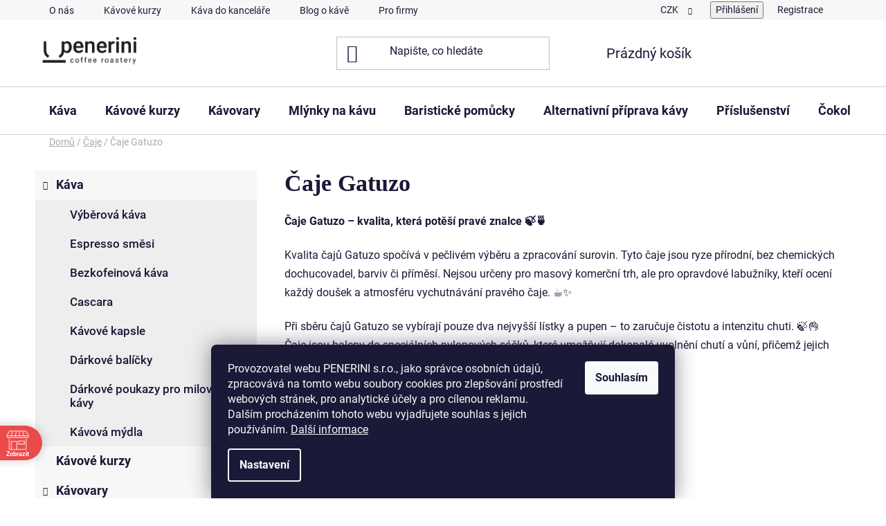

--- FILE ---
content_type: text/html; charset=utf-8
request_url: https://eshop.penerini.cz/caje-gatuzo/
body_size: 32515
content:
<!doctype html><html lang="cs" dir="ltr" class="header-background-light external-fonts-loaded"><head><meta charset="utf-8" /><meta name="viewport" content="width=device-width,initial-scale=1" /><title>Čaje Gatuzo</title><link rel="preconnect" href="https://cdn.myshoptet.com" /><link rel="dns-prefetch" href="https://cdn.myshoptet.com" /><link rel="preload" href="https://cdn.myshoptet.com/prj/dist/master/cms/libs/jquery/jquery-1.11.3.min.js" as="script" /><link href="https://cdn.myshoptet.com/prj/dist/master/cms/templates/frontend_templates/shared/css/font-face/roboto.css" rel="stylesheet"><link href="https://cdn.myshoptet.com/prj/dist/master/shop/dist/font-shoptet-13.css.3c47e30adfa2e9e2683b.css" rel="stylesheet"><script>
dataLayer = [];
dataLayer.push({'shoptet' : {
    "pageId": 938,
    "pageType": "category",
    "currency": "CZK",
    "currencyInfo": {
        "decimalSeparator": ",",
        "exchangeRate": 1,
        "priceDecimalPlaces": 0,
        "symbol": "K\u010d",
        "symbolLeft": 0,
        "thousandSeparator": " "
    },
    "language": "cs",
    "projectId": 123896,
    "category": {
        "guid": "4f156256-93a9-11e6-968a-0cc47a6c92bc",
        "path": "\u010caje | \u010caje Gatuzo",
        "parentCategoryGuid": "60909cde-6cce-11e9-a065-0cc47a6c92bc"
    },
    "cartInfo": {
        "id": null,
        "freeShipping": false,
        "freeShippingFrom": 0,
        "leftToFreeGift": {
            "formattedPrice": "0 K\u010d",
            "priceLeft": 0
        },
        "freeGift": false,
        "leftToFreeShipping": {
            "priceLeft": 0,
            "dependOnRegion": 0,
            "formattedPrice": "0 K\u010d"
        },
        "discountCoupon": [],
        "getNoBillingShippingPrice": {
            "withoutVat": 0,
            "vat": 0,
            "withVat": 0
        },
        "cartItems": [],
        "taxMode": "ORDINARY"
    },
    "cart": [],
    "customer": {
        "priceRatio": 1,
        "priceListId": 1,
        "groupId": null,
        "registered": false,
        "mainAccount": false
    }
}});
dataLayer.push({'cookie_consent' : {
    "marketing": "denied",
    "analytics": "denied"
}});
document.addEventListener('DOMContentLoaded', function() {
    shoptet.consent.onAccept(function(agreements) {
        if (agreements.length == 0) {
            return;
        }
        dataLayer.push({
            'cookie_consent' : {
                'marketing' : (agreements.includes(shoptet.config.cookiesConsentOptPersonalisation)
                    ? 'granted' : 'denied'),
                'analytics': (agreements.includes(shoptet.config.cookiesConsentOptAnalytics)
                    ? 'granted' : 'denied')
            },
            'event': 'cookie_consent'
        });
    });
});
</script>

<!-- Google Tag Manager -->
<script>(function(w,d,s,l,i){w[l]=w[l]||[];w[l].push({'gtm.start':
new Date().getTime(),event:'gtm.js'});var f=d.getElementsByTagName(s)[0],
j=d.createElement(s),dl=l!='dataLayer'?'&l='+l:'';j.async=true;j.src=
'https://www.googletagmanager.com/gtm.js?id='+i+dl;f.parentNode.insertBefore(j,f);
})(window,document,'script','dataLayer','GTM-MVHL2WN');</script>
<!-- End Google Tag Manager -->

<meta property="og:type" content="website"><meta property="og:site_name" content="eshop.penerini.cz"><meta property="og:url" content="https://eshop.penerini.cz/caje-gatuzo/"><meta property="og:title" content="Čaje Gatuzo"><meta name="author" content="Penerini coffee"><meta name="web_author" content="Shoptet.cz"><meta name="dcterms.rightsHolder" content="eshop.penerini.cz"><meta name="robots" content="index,follow"><meta property="og:image" content="https://cdn.myshoptet.com/usr/eshop.penerini.cz/user/front_images/ogImage/hp.jpg?t=1769336776"><meta property="og:description" content="Čaje Gatuzo – kvalita, která potěší pravé znalce 🍃🍵

Kvalita čajů Gatuzo spočívá v pečlivém výběru a zpracování surovin. Tyto čaje jsou ryze přírodní, bez chemických dochucovadel, barviv či příměsí. Nejsou určeny pro masový komerční trh, ale pro opravdové labužníky, kteří ocení každý doušek a atmosféru vychutnávání…"><meta name="description" content="Čaje Gatuzo – kvalita, která potěší pravé znalce 🍃🍵

Kvalita čajů Gatuzo spočívá v pečlivém výběru a zpracování surovin. Tyto čaje jsou ryze přírodní, bez chemických dochucovadel, barviv či příměsí. Nejsou určeny pro masový komerční trh, ale pro opravdové labužníky, kteří ocení každý doušek a atmosféru vychutnávání…"><meta name="google-site-verification" content="w_pBRKzIrw6pssrKSfe7Xp5y_ePrCfv-jGpzMMf4gT8"><style>:root {--color-primary: #009abf;--color-primary-h: 192;--color-primary-s: 100%;--color-primary-l: 37%;--color-primary-hover: #0082a0;--color-primary-hover-h: 191;--color-primary-hover-s: 100%;--color-primary-hover-l: 31%;--color-secondary: #009abf;--color-secondary-h: 192;--color-secondary-s: 100%;--color-secondary-l: 37%;--color-secondary-hover: #fb5373;--color-secondary-hover-h: 349;--color-secondary-hover-s: 95%;--color-secondary-hover-l: 65%;--color-tertiary: #fdda64;--color-tertiary-h: 46;--color-tertiary-s: 97%;--color-tertiary-l: 69%;--color-tertiary-hover: #329a9d;--color-tertiary-hover-h: 182;--color-tertiary-hover-s: 52%;--color-tertiary-hover-l: 41%;--color-header-background: #ffffff;--template-font: "Roboto";--template-headings-font: "Roboto";--header-background-url: none;--cookies-notice-background: #1A1937;--cookies-notice-color: #F8FAFB;--cookies-notice-button-hover: #f5f5f5;--cookies-notice-link-hover: #27263f;--templates-update-management-preview-mode-content: "Náhled aktualizací šablony je aktivní pro váš prohlížeč."}</style>
    
    <link href="https://cdn.myshoptet.com/prj/dist/master/shop/dist/main-13.less.fdb02770e668ba5a70b5.css" rel="stylesheet" />
            <link href="https://cdn.myshoptet.com/prj/dist/master/shop/dist/mobile-header-v1-13.less.629f2f48911e67d0188c.css" rel="stylesheet" />
    
    <script>var shoptet = shoptet || {};</script>
    <script src="https://cdn.myshoptet.com/prj/dist/master/shop/dist/main-3g-header.js.05f199e7fd2450312de2.js"></script>
<!-- User include --><!-- api 690(337) html code header -->
<script>var ophWidgetData={"lang":"cs","link":"","logo":false,"turnOff":false,"expanded":false,"lunchShow":true,"checkHoliday":true,"showNextWeek":true,"showWidgetStart":"07:00","showWidgetEnd":"20:00","beforeOpenStore":0,"beforeCloseStore":0,"openingHours":[{"day":1,"openHour":"08:30","closeHour":"17:00","openPause":"","closePause":"","closed":false},{"day":2,"openHour":"08:30","closeHour":"17:00","openPause":"","closePause":"","closed":false},{"day":3,"openHour":"08:30","closeHour":"17:00","openPause":"","closePause":"","closed":false},{"day":4,"openHour":"08:30","closeHour":"17:00","openPause":"","closePause":"","closed":false},{"day":5,"openHour":"08:30","closeHour":"17:00","openPause":"","closePause":"","closed":false},{"day":6,"openHour":"","closeHour":"","openPause":"","closePause":"","closed":true},{"day":7,"openHour":"","closeHour":"","openPause":"","closePause":"","closed":true}],"excludes":[],"holidayList":["01-01","01-05","08-05","05-07","06-07","28-09","28-10","17-11","24-12","25-12","26-12"],"todayLongFormat":false,"logoFilemanager":"","colors":{"bg_header_color":"","bg_logo_color":"","bg_title_color":"","bg_preopen_color":"#03a9f4","bg_open_color":"#4caf50","bg_pause_color":"#ff9800","bg_preclose_color":"#ff6f00","bg_close_color":"#e94b4b","color_exception_day":"#e94b4b"},"address":"","icon":"icon-01","bottomPosition":0,"showDetailOnExpand":false,"disableDetail":false,"disableDetailTable":false,"hideOnMobile":false,"hideOnCheckout":false,"weekTurnOff":[],"directPosition":"ltr"}</script>
<!-- api 709(355) html code header -->
<script>
  const PWJS = {};
</script>

<script src=https://app.productwidgets.cz/pwjs.js></script>


  <script>
    document.addEventListener('DOMContentLoaded', () => {
      if(window.dataLayer && dataLayer[0].shoptet.pageType === 'article') {
        PWJS['LinkPopup'] = {
          display: function(event) {
            let href = event.target.closest('a').href;
            let markup = PWJS.LinkPopup.elements[href];

            if(markup) {
              markup.style.display = 'block';
              markup.style.top = (event.pageY - 30) + "px";
              markup.style.left = (event.pageX + 30) + "px";
            }
          },
          move: function(event) {
            let href = event.target.closest('a').href;
            let markup = PWJS.LinkPopup.elements[href];

            if(markup) {
              markup.style.top = (event.pageY - 30) + "px";
              markup.style.left = (event.pageX + 30) + "px";
            }
          },
          remove: function(event) {
            let href = event.target.closest('a').href;
            let markup = PWJS.LinkPopup.elements[href];

            if(markup) {
              markup.style.display = 'none';
            }
          },

          elements: {},
          request: function(href) {
            fetch(`https://app.productwidgets.cz/p?uri=${href}`, {
              method: 'GET',
              headers: {
                'Content-Type': 'application/json',
                'Accept': 'application/json'
              }
            }).then(async (data) => {
              if (data.ok) {
                template = (await data.json())['markup'];
                let element = document.createElement('div');
                element.style.display = 'none';
                element.style.position = 'absolute';
                element.style.zIndex = 3;
                let shadow = element.attachShadow({ mode: 'open' });
                shadow.innerHTML = template;
                document.querySelector("body").insertAdjacentElement('beforeend', element);
                PWJS.LinkPopup.elements[href] = element;
              }
            })
          }
        };

        let links = document.querySelectorAll('.news-item-detail a');
        links.forEach(link => {
          if (link.href) {
            linkOrigin = (new URL(link.href)).origin;
            let sameOriginLink = linkOrigin == window.origin;

            if (sameOriginLink && link.querySelectorAll('img').length === 0) {
              PWJS.LinkPopup.request(link.href);
              link.addEventListener('mouseover', (event) => PWJS.LinkPopup.display(event));
              link.addEventListener('mousemove', (event) => PWJS.LinkPopup.move(event));
              link.addEventListener('mouseleave', (event) => PWJS.LinkPopup.remove(event));
            }
          }
        })
      }
    });
  </script>

<!-- api 1645(1230) html code header -->
<style>.add-to-cart-button, .prices, .p-to-cart-block {visibility: hidden};</style><script>    let chatgoHidePricePluginEnabled = true;     let chatgoHidePricePriceLabelCz="Cena na dotaz";     let chatgoHidePricePriceLabelSk="Cena na vy\u017Eiadanie";     let chatgoHidePricePriceLabelEn="Price on request";     let chatgoHidePricePriceLabelDe="Preis auf Anfrage";     let chatgoHidePricePriceLabelVi="Gi\u00E1 theo y\u00EAu c\u1EA7u";     let chatgoHidePricePriceLabelHu="\u00C1r k\u00E9r\u00E9sre";     let chatgoHidePricePriceLabelPl="Cena na zapytanie";     let chatgoHidePricePriceLabelRo="Pre\u021B la cerere";     let chatgoHidePriceButtonLabelCz="Na dotaz";     let chatgoHidePriceButtonLabelSk="Na \u017Eiados\u0165";     let chatgoHidePriceButtonLabelEn="Request a Quote";     let chatgoHidePriceButtonLabelDe="Anfrage f\u00FCr ein Angebot";     let chatgoHidePriceButtonLabelVi="Y\u00EAu c\u1EA7u b\u00E1o gi\u00E1";     let chatgoHidePriceButtonLabelHu="Aj\u00E1nlatk\u00E9r\u00E9s";     let chatgoHidePriceButtonLabelPl="Zapytanie ofertowe";     let chatgoHidePriceButtonLabelRo="Cerere de ofert\u0103"; </script>
<!-- service 659(306) html code header -->
<link rel="stylesheet" type="text/css" href="https://cdn.myshoptet.com/usr/fvstudio.myshoptet.com/user/documents/showmore/fv-studio-app-showmore.css?v=21.10.1">

<!-- service 690(337) html code header -->
<link href="https://cdn.myshoptet.com/usr/mcore.myshoptet.com/user/documents/upload/addon01/ophWidget.min.css?v=1.6.9" rel="stylesheet" />


<!-- service 1645(1230) html code header -->
<link rel="stylesheet" href="https://cdn.myshoptet.com/addons/dusatzde/hide-price-addon/styles.header.min.css?19daedc093e839c5cd8e28c98f249da37333a301">
<!-- project html code header -->
<meta name="seznam-wmt" content="EyBH0eTbf5KoZXfNldfDB2Faq1tvA55T" />
<meta name="seznam-wmt" content="E8zVlHydKyArfCrJUQTtzZJpF6Ac7thq" />
<meta name="facebook-domain-verification" content="q36s5l1psg3luj99i5jgeumgij60bg" />
<meta name="facebook-domain-verification" content="jfud3yzqgx7kun9gionb5fzzpxz8hx" />

<style type="text/css"> #header-in .header-phone, #header-in .header-email { font-size: 100% } </style>
<style>.footer {background-color: #444; min-height: 50px; width: 100wv; max-width: 100%; }
	.footer ul {margin:0; list-style: none; text-align: center;}
	.footer ul li {display: inline-block;	width: auto; padding-right: 15px; font-family: "Roboto", sans-serif; text-align: left; position: relative; margin-top: 12px; margin-bottom: 6px;}
	.footer ul li span {float: left; color: white; font-size: 12px; line-height: 15px; }
	.footer ul li img {float: left; margin-top: 0px; }
	#footer-in {  border-top: none !important;}
	#footer-in ul {  margin: 0 !important;}
 
.banner39 ul{list-style:none;padding:10px 5px 10px 5px;}
.banner39{visibility:hidden;height:0;}
 
 /*
.id--24 h1{background: url("/user/documents/upload/jura-logo-webdealer.jpg") no-repeat right;}
.id--24 #categories{visibility:hidden;height:1px;}
.id--24 #column-l{visibility:hidden;height:1px;}
.id--24 .box-odd{visibility:hidden!important;height:0px!important;width:0px!important;}
.id--24 .banner39{visibility:visible!important;height:auto!important;}*/
 
.id-1022 #categories{visibility:hidden;height:1px;}
.id-1022 #column-l{visibility:hidden;height:1px;}
.id-1022 .box-odd{visibility:hidden!important;height:0px!important;width:0px!important;}
.id-1022 .banner39{visibility:visible!important;height:auto!important;}
 
.id-1514 #categories{visibility:hidden;height:1px;}
.id-1514 #column-l{visibility:hidden;height:1px;}
.id-1514 .box-odd{visibility:hidden!important;height:0px!important;width:0px!important;}
.id-1514 .banner39{visibility:visible!important;height:auto!important;}
 
.id-1431 #categories{visibility:hidden;height:1px;}
.id-1431 #column-l{visibility:hidden;height:1px;}
.id-1431 .box-odd{visibility:hidden!important;height:0px!important;width:0px!important;}
.id-1431 .banner39{visibility:visible!important;height:auto!important;}
 
.id-1425 #categories{visibility:hidden;height:1px;}
.id-1425 #column-l{visibility:hidden;height:1px;}
.id-1425 .box-odd{visibility:hidden!important;height:0px!important;width:0px!important;}
.id-1425 .banner39{visibility:visible!important;height:auto!important;}
 
.id-1428 #categories{visibility:hidden;height:1px;}
.id-1428 #column-l{visibility:hidden;height:1px;}
.id-1428 .box-odd{visibility:hidden!important;height:0px!important;width:0px!important;}
.id-1428 .banner39{visibility:visible!important;height:auto!important;}

 
.id-1022 #categories{visibility:hidden;height:1px;}
.id-1022 #column-l{visibility:hidden;height:1px;}
.id-1022 .box-odd{visibility:hidden!important;height:0px!important;width:0px!important;}
.id-1022 .banner39{visibility:visible!important;height:auto!important;}
 
/*
.id-731 #categories{visibility:hidden;height:1px;}
.id-731 #column-l{visibility:hidden;height:1px;}
.id-731 .box-odd{visibility:hidden!important;height:0px!important;width:0px!important;}
.id-731 .banner39{visibility:visible!important;height:auto!important;}
 
.id-710 #categories{visibility:hidden;height:1px;}
.id-710 #column-l{visibility:hidden;height:1px;}
.id-710 .box-odd{visibility:hidden!important;height:0px!important;width:0px!important;}
.id-710 .banner39{visibility:visible!important;height:auto!important;}*/
 
/*.id-899 #categories{visibility:hidden;height:1px;}
.id-899 #column-l{visibility:hidden;height:1px;}
.id-899 .box-odd{visibility:hidden!important;height:0px!important;width:0px!important;}
.id-899 .banner39{visibility:visible!important;height:auto!important;}*/
 
.id-833 #categories{visibility:hidden;height:1px;}
.id-833 #column-l{visibility:hidden;height:1px;}
.id-833 .box-odd{visibility:hidden!important;height:0px!important;width:0px!important;}
.id-833 .banner39{visibility:visible!important;height:auto!important;}
 
.id-830 #categories{visibility:hidden;height:1px;}
.id-830 #column-l{visibility:hidden;height:1px;}
.id-830 .box-odd{visibility:hidden!important;height:0px!important;width:0px!important;}
.id-830 .banner39{visibility:visible!important;height:auto!important;}
 
.id-1425 #categories{visibility:hidden;height:1px;}
.id-1425 #column-l{visibility:hidden;height:1px;}
.id-1425 .box-odd{visibility:hidden!important;height:0px!important;width:0px!important;}
.id-1425 .banner39{visibility:visible!important;height:auto!important;}
</style>

<style type="text/css">
.iframe-container {
  overflow: hidden;
  padding-top: 96.25%;
  position: relative;
}

.iframe-container iframe {
   border: 0;
   height: 100%;
   left: 0;
   position: absolute;
   top: 0;
   width: 100%;
}


}
</style>


<style type="text/css">
. content-inner-catalog  {
max-width: 1200px;
}  
</style>


<style type="text/css">
.hscroll {
  overflow-x: auto; /* Horizontal */
}
</style>

<style type="text/css">
.external-fonts-loaded .h1 {font-family: "DM Serif Display", serif;}
.external-fonts-loaded .h2 {font-family: "DM Serif Display", serif;}
.external-fonts-loaded .h3 {font-family: "DM Serif Display", serif;}
.external-fonts-loaded .h4 {font-family: "DM Serif Display", serif;}
.external-fonts-loaded h1 {font-family: "DM Serif Display", serif;}
.external-fonts-loaded h2 {font-family: "DM Serif Display", serif;}
.external-fonts-loaded h3 {font-family: "DM Serif Display", serif;}
.external-fonts-loaded h4 {font-family: "DM Serif Display", serif;}
</style>

<style type="text/css">
.box-bg-variant .categories a {font-size: 110%;}
</style>

<style type="text/css">
#header .header-bottom {border-width: 1px 0 1px 0;}
</style>

<style type="text/css">
.btn.btn-conversion, a.btn.btn-conversion, .btn.btn-cart, a.btn.btn-cart, .btn.btn-cart:hover, .btn.btn-conversion:hover {color: #fff;}
</style>

<style type="text/css">
.btn.btn-conversion:hover, a.btn.btn-conversion:hover, .btn.btn-cart:hover, a.btn.btn-cart:hover {color: #fff;}
</style>

<style type="text/css">
.box.box-bg-variant.box-categories {background-color: #f7f7f7}
</style>

<style type="text/css">
#categories .expandable > a > span, #categories .expandable>.topic>a>span {left: 10px}
#categories .expandable.expanded > a > span::before, #categories .expandable.expanded>.topic>a>span::before {left: 10px}
</style>

<style type="text/css">
#categories .expandable.expanded>ul {background-color: #eee; font-weight: 500; font-size: 95%;}
</style>

<style type="text/css">
.subcategories.with-image li {padding: 0;}
.subcategories li a {border: 1px solid; border-color: #ccc; margin: 3px;}
.subcategories li a .text {font-size: 16px;}
.subcategories.with-image li a .image {max-width: 30%; padding-left: 5px;}
.subcategories.with-image li a .text {max-width: 70%;}
</style>

<style type="text/css">
#footer {padding-top: 0;}
</style>

<style type="text/css">
.eet-message.container.footer-bottom {background-color: #f7f7f7; margin-bottom: 0;}
</style>

<style type="text/css">
.news-item-detail {max-width: 960px; margin: auto;}
</style>

<style type="text/css">
.homepage-blog-wrapper .news-item .description {color: #1a1937;}
</style>

<style type="text/css">
.welcome {text-align: center;}
</style>

<style type="text/css">
body.in-kavarna-pomlka-2 h1,
/*body.in-kavarna-pomlka-2 header,*/
body.in-kavarna-pomlka-2 .breadcrumb,
body.in-kavarna-pomlka-2 .breadcrumbs {
    display: none !important;
}
</style>

<!-- /User include --><link rel="shortcut icon" href="/favicon.ico" type="image/x-icon" /><link rel="canonical" href="https://eshop.penerini.cz/caje-gatuzo/" />    <script>
        var _hwq = _hwq || [];
        _hwq.push(['setKey', 'A113906A06C1E4B0DDC1656BFA5B8DAD']);
        _hwq.push(['setTopPos', '150']);
        _hwq.push(['showWidget', '21']);
        (function() {
            var ho = document.createElement('script');
            ho.src = 'https://cz.im9.cz/direct/i/gjs.php?n=wdgt&sak=A113906A06C1E4B0DDC1656BFA5B8DAD';
            var s = document.getElementsByTagName('script')[0]; s.parentNode.insertBefore(ho, s);
        })();
    </script>
<style>/* custom background */@media (min-width: 992px) {body {background-color: #ffffff ;background-position: top center;background-repeat: no-repeat;background-attachment: fixed;}}</style>    <!-- Global site tag (gtag.js) - Google Analytics -->
    <script async src="https://www.googletagmanager.com/gtag/js?id=G-DMELDG7PHD"></script>
    <script>
        
        window.dataLayer = window.dataLayer || [];
        function gtag(){dataLayer.push(arguments);}
        

                    console.debug('default consent data');

            gtag('consent', 'default', {"ad_storage":"denied","analytics_storage":"denied","ad_user_data":"denied","ad_personalization":"denied","wait_for_update":500});
            dataLayer.push({
                'event': 'default_consent'
            });
        
        gtag('js', new Date());

        
                gtag('config', 'G-DMELDG7PHD', {"groups":"GA4","send_page_view":false,"content_group":"category","currency":"CZK","page_language":"cs"});
        
                gtag('config', 'AW-1001277519', {"allow_enhanced_conversions":true});
        
        
        
        
        
                    gtag('event', 'page_view', {"send_to":"GA4","page_language":"cs","content_group":"category","currency":"CZK"});
        
        
        
        
        
        
        
        
        
        
        
        
        
        document.addEventListener('DOMContentLoaded', function() {
            if (typeof shoptet.tracking !== 'undefined') {
                for (var id in shoptet.tracking.bannersList) {
                    gtag('event', 'view_promotion', {
                        "send_to": "UA",
                        "promotions": [
                            {
                                "id": shoptet.tracking.bannersList[id].id,
                                "name": shoptet.tracking.bannersList[id].name,
                                "position": shoptet.tracking.bannersList[id].position
                            }
                        ]
                    });
                }
            }

            shoptet.consent.onAccept(function(agreements) {
                if (agreements.length !== 0) {
                    console.debug('gtag consent accept');
                    var gtagConsentPayload =  {
                        'ad_storage': agreements.includes(shoptet.config.cookiesConsentOptPersonalisation)
                            ? 'granted' : 'denied',
                        'analytics_storage': agreements.includes(shoptet.config.cookiesConsentOptAnalytics)
                            ? 'granted' : 'denied',
                                                                                                'ad_user_data': agreements.includes(shoptet.config.cookiesConsentOptPersonalisation)
                            ? 'granted' : 'denied',
                        'ad_personalization': agreements.includes(shoptet.config.cookiesConsentOptPersonalisation)
                            ? 'granted' : 'denied',
                        };
                    console.debug('update consent data', gtagConsentPayload);
                    gtag('consent', 'update', gtagConsentPayload);
                    dataLayer.push(
                        { 'event': 'update_consent' }
                    );
                }
            });
        });
    </script>
</head><body class="desktop id-938 in-caje-gatuzo template-13 type-category multiple-columns-body columns-3 smart-labels-active ums_forms_redesign--off ums_a11y_category_page--on ums_discussion_rating_forms--off ums_flags_display_unification--on ums_a11y_login--on mobile-header-version-1"><noscript>
    <style>
        #header {
            padding-top: 0;
            position: relative !important;
            top: 0;
        }
        .header-navigation {
            position: relative !important;
        }
        .overall-wrapper {
            margin: 0 !important;
        }
        body:not(.ready) {
            visibility: visible !important;
        }
    </style>
    <div class="no-javascript">
        <div class="no-javascript__title">Musíte změnit nastavení vašeho prohlížeče</div>
        <div class="no-javascript__text">Podívejte se na: <a href="https://www.google.com/support/bin/answer.py?answer=23852">Jak povolit JavaScript ve vašem prohlížeči</a>.</div>
        <div class="no-javascript__text">Pokud používáte software na blokování reklam, může být nutné povolit JavaScript z této stránky.</div>
        <div class="no-javascript__text">Děkujeme.</div>
    </div>
</noscript>

        <div id="fb-root"></div>
        <script>
            window.fbAsyncInit = function() {
                FB.init({
                    autoLogAppEvents : true,
                    xfbml            : true,
                    version          : 'v24.0'
                });
            };
        </script>
        <script async defer crossorigin="anonymous" src="https://connect.facebook.net/cs_CZ/sdk.js#xfbml=1&version=v24.0"></script>
<!-- Google Tag Manager (noscript) -->
<noscript><iframe src="https://www.googletagmanager.com/ns.html?id=GTM-MVHL2WN"
height="0" width="0" style="display:none;visibility:hidden"></iframe></noscript>
<!-- End Google Tag Manager (noscript) -->

    <div class="siteCookies siteCookies--bottom siteCookies--dark js-siteCookies" role="dialog" data-testid="cookiesPopup" data-nosnippet>
        <div class="siteCookies__form">
            <div class="siteCookies__content">
                <div class="siteCookies__text">
                    <span>Provozovatel webu PENERINI s.r.o., jako správce osobních údajů, zpracovává na tomto webu soubory cookies pro zlepšování prostředí webových stránek, pro analytické účely a pro cílenou reklamu. Dalším procházením tohoto webu vyjadřujete souhlas s jejich používáním. </span><a href="/zasady-pouzivani-souboru-cookies/" target="_blank" rel="noopener noreferrer">Další informace</a>
                </div>
                <p class="siteCookies__links">
                    <button class="siteCookies__link js-cookies-settings" aria-label="Nastavení cookies" data-testid="cookiesSettings">Nastavení</button>
                </p>
            </div>
            <div class="siteCookies__buttonWrap">
                                <button class="siteCookies__button js-cookiesConsentSubmit" value="all" aria-label="Přijmout cookies" data-testid="buttonCookiesAccept">Souhlasím</button>
            </div>
        </div>
        <script>
            document.addEventListener("DOMContentLoaded", () => {
                const siteCookies = document.querySelector('.js-siteCookies');
                document.addEventListener("scroll", shoptet.common.throttle(() => {
                    const st = document.documentElement.scrollTop;
                    if (st > 1) {
                        siteCookies.classList.add('siteCookies--scrolled');
                    } else {
                        siteCookies.classList.remove('siteCookies--scrolled');
                    }
                }, 100));
            });
        </script>
    </div>
<a href="#content" class="skip-link sr-only">Přejít na obsah</a><div class="overall-wrapper"><div class="user-action"><div class="container">
    <div class="user-action-in">
                    <div id="login" class="user-action-login popup-widget login-widget" role="dialog" aria-labelledby="loginHeading">
        <div class="popup-widget-inner">
                            <h2 id="loginHeading">Přihlášení k vašemu účtu</h2><div id="customerLogin"><form action="/action/Customer/Login/" method="post" id="formLoginIncluded" class="csrf-enabled formLogin" data-testid="formLogin"><input type="hidden" name="referer" value="" /><div class="form-group"><div class="input-wrapper email js-validated-element-wrapper no-label"><input type="email" name="email" class="form-control" autofocus placeholder="E-mailová adresa (např. jan@novak.cz)" data-testid="inputEmail" autocomplete="email" required /></div></div><div class="form-group"><div class="input-wrapper password js-validated-element-wrapper no-label"><input type="password" name="password" class="form-control" placeholder="Heslo" data-testid="inputPassword" autocomplete="current-password" required /><span class="no-display">Nemůžete vyplnit toto pole</span><input type="text" name="surname" value="" class="no-display" /></div></div><div class="form-group"><div class="login-wrapper"><button type="submit" class="btn btn-secondary btn-text btn-login" data-testid="buttonSubmit">Přihlásit se</button><div class="password-helper"><a href="/registrace/" data-testid="signup" rel="nofollow">Nová registrace</a><a href="/klient/zapomenute-heslo/" rel="nofollow">Zapomenuté heslo</a></div></div></div><div class="social-login-buttons"><div class="social-login-buttons-divider"><span>nebo</span></div><div class="form-group"><a href="/action/Social/login/?provider=Facebook" class="login-btn facebook" rel="nofollow"><span class="login-facebook-icon"></span><strong>Přihlásit se přes Facebook</strong></a></div><div class="form-group"><a href="/action/Social/login/?provider=Google" class="login-btn google" rel="nofollow"><span class="login-google-icon"></span><strong>Přihlásit se přes Google</strong></a></div></div></form>
</div>                    </div>
    </div>

                <div id="cart-widget" class="user-action-cart popup-widget cart-widget loader-wrapper" data-testid="popupCartWidget" role="dialog" aria-hidden="true">
            <div class="popup-widget-inner cart-widget-inner place-cart-here">
                <div class="loader-overlay">
                    <div class="loader"></div>
                </div>
            </div>
        </div>
    </div>
</div>
</div><div class="top-navigation-bar" data-testid="topNavigationBar">

    <div class="container">

                            <div class="top-navigation-menu">
                <ul class="top-navigation-bar-menu">
                                            <li class="top-navigation-menu-item-806">
                            <a href="/o_nas/" title="Penerini coffee">O nás</a>
                        </li>
                                            <li class="top-navigation-menu-item-1785">
                            <a href="/kavove-kurzy-a-workshopy/" title="Kávové kurzy a workshopy">Kávové kurzy</a>
                        </li>
                                            <li class="top-navigation-menu-item-1577">
                            <a href="/kava-do-kancelari/" title="Výběrová káva do Vaší kanceláře">Káva do kanceláře</a>
                        </li>
                                            <li class="top-navigation-menu-item-682">
                            <a href="/blog-o-kave/" title="Blogujeme o kávě">Blog o kávě</a>
                        </li>
                                            <li class="top-navigation-menu-item-1899">
                            <a href="/pro-firmy/" title="Penerini pro firmy">Pro firmy</a>
                        </li>
                                            <li class="top-navigation-menu-item-1884">
                            <a href="/kavarna-pomlka-2/" title="Kavárna Pomlka" target="blank">Kavárna Pomlka</a>
                        </li>
                                            <li class="top-navigation-menu-item-1007">
                            <a href="/sluzby/" title="Služby">Služby</a>
                        </li>
                                            <li class="top-navigation-menu-item-39">
                            <a href="/obchodni-podminky/" title="Obchodní podmínky">Obchodní podmínky</a>
                        </li>
                                            <li class="top-navigation-menu-item-29">
                            <a href="/kontakty/" title="Kontakty">Kontakty</a>
                        </li>
                                            <li class="top-navigation-menu-item--51">
                            <a href="/hodnoceni-obchodu/" title="Hodnocení obchodu">Hodnocení obchodu</a>
                        </li>
                                            <li class="top-navigation-menu-item--24">
                            <a href="/znacka/" title="Prodávané značky">Prodávané značky</a>
                        </li>
                                    </ul>
                <div class="top-navigation-menu-trigger">Více</div>
                <ul class="top-navigation-bar-menu-helper"></ul>
            </div>
        
        <div class="top-navigation-tools">
                <div class="dropdown">
        <span>Ceny v:</span>
        <button id="topNavigationDropdown" type="button" data-toggle="dropdown" aria-haspopup="true" aria-expanded="false">
            CZK
            <span class="caret"></span>
        </button>
        <ul class="dropdown-menu" aria-labelledby="topNavigationDropdown"><li><a href="/action/Currency/changeCurrency/?currencyCode=CZK" rel="nofollow">CZK</a></li><li><a href="/action/Currency/changeCurrency/?currencyCode=EUR" rel="nofollow">EUR</a></li></ul>
    </div>
            <button class="top-nav-button top-nav-button-login toggle-window" type="button" data-target="login" aria-haspopup="dialog" aria-controls="login" aria-expanded="false" data-testid="signin"><span>Přihlášení</span></button>
    <a href="/registrace/" class="top-nav-button top-nav-button-register" data-testid="headerSignup">Registrace</a>
        </div>

    </div>

</div>
<header id="header">
        <div class="header-top">
            <div class="container navigation-wrapper header-top-wrapper">
                <div class="site-name"><a href="/" data-testid="linkWebsiteLogo"><img src="https://cdn.myshoptet.com/usr/eshop.penerini.cz/user/logos/logo-1.png" alt="Penerini coffee" fetchpriority="low" /></a></div>                <div class="search" itemscope itemtype="https://schema.org/WebSite">
                    <meta itemprop="headline" content="Čaje Gatuzo"/><meta itemprop="url" content="https://eshop.penerini.cz"/><meta itemprop="text" content="Čaje Gatuzo – kvalita, která potěší pravé znalce 🍃🍵 Kvalita čajů Gatuzo spočívá v pečlivém výběru a zpracování surovin. Tyto čaje jsou ryze přírodní, bez chemických dochucovadel, barviv či příměsí. Nejsou určeny pro masový komerční trh, ale pro opravdové labužníky, kteří ocení každý doušek a atmosféru vychutnávání..."/>                    <form action="/action/ProductSearch/prepareString/" method="post"
    id="formSearchForm" class="search-form compact-form js-search-main"
    itemprop="potentialAction" itemscope itemtype="https://schema.org/SearchAction" data-testid="searchForm">
    <fieldset>
        <meta itemprop="target"
            content="https://eshop.penerini.cz/vyhledavani/?string={string}"/>
        <input type="hidden" name="language" value="cs"/>
        
            
    <span class="search-input-icon" aria-hidden="true"></span>

<input
    type="search"
    name="string"
        class="query-input form-control search-input js-search-input"
    placeholder="Napište, co hledáte"
    autocomplete="off"
    required
    itemprop="query-input"
    aria-label="Vyhledávání"
    data-testid="searchInput"
>
            <button type="submit" class="btn btn-default search-button" data-testid="searchBtn">Hledat</button>
        
    </fieldset>
</form>
                </div>
                <div class="navigation-buttons">
                    <a href="#" class="toggle-window" data-target="search" data-testid="linkSearchIcon"><span class="sr-only">Hledat</span></a>
                        
    <a href="/kosik/" class="btn btn-icon toggle-window cart-count" data-target="cart" data-hover="true" data-redirect="true" data-testid="headerCart" rel="nofollow" aria-haspopup="dialog" aria-expanded="false" aria-controls="cart-widget">
        
                <span class="sr-only">Nákupní košík</span>
        
            <span class="cart-price visible-lg-inline-block" data-testid="headerCartPrice">
                                    Prázdný košík                            </span>
        
    
            </a>
                    <a href="#" class="toggle-window" data-target="navigation" data-testid="hamburgerMenu"></a>
                </div>
            </div>
        </div>
        <div class="header-bottom">
            <div class="container navigation-wrapper header-bottom-wrapper js-navigation-container">
                <nav id="navigation" aria-label="Hlavní menu" data-collapsible="true"><div class="navigation-in menu"><ul class="menu-level-1" role="menubar" data-testid="headerMenuItems"><li class="menu-item-695 ext" role="none"><a href="/cerstveprazenakava/" data-testid="headerMenuItem" role="menuitem" aria-haspopup="true" aria-expanded="false"><b>Káva</b><span class="submenu-arrow"></span></a><ul class="menu-level-2" aria-label="Káva" tabindex="-1" role="menu"><li class="menu-item-800" role="none"><a href="/vyberova-kava/" class="menu-image" data-testid="headerMenuItem" tabindex="-1" aria-hidden="true"><img src="data:image/svg+xml,%3Csvg%20width%3D%22140%22%20height%3D%22100%22%20xmlns%3D%22http%3A%2F%2Fwww.w3.org%2F2000%2Fsvg%22%3E%3C%2Fsvg%3E" alt="" aria-hidden="true" width="140" height="100"  data-src="https://cdn.myshoptet.com/usr/eshop.penerini.cz/user/categories/thumb/web_kava_ethiopia_1000.png" fetchpriority="low" /></a><div><a href="/vyberova-kava/" data-testid="headerMenuItem" role="menuitem"><span>Výběrová káva</span></a>
                        </div></li><li class="menu-item-797" role="none"><a href="/kava-na-espresso/" class="menu-image" data-testid="headerMenuItem" tabindex="-1" aria-hidden="true"><img src="data:image/svg+xml,%3Csvg%20width%3D%22140%22%20height%3D%22100%22%20xmlns%3D%22http%3A%2F%2Fwww.w3.org%2F2000%2Fsvg%22%3E%3C%2Fsvg%3E" alt="" aria-hidden="true" width="140" height="100"  data-src="https://cdn.myshoptet.com/usr/eshop.penerini.cz/user/categories/thumb/web_kava_riserva_150.png" fetchpriority="low" /></a><div><a href="/kava-na-espresso/" data-testid="headerMenuItem" role="menuitem"><span>Espresso směsi</span></a>
                        </div></li><li class="menu-item-1484" role="none"><a href="/bezkofeinova-kava/" class="menu-image" data-testid="headerMenuItem" tabindex="-1" aria-hidden="true"><img src="data:image/svg+xml,%3Csvg%20width%3D%22140%22%20height%3D%22100%22%20xmlns%3D%22http%3A%2F%2Fwww.w3.org%2F2000%2Fsvg%22%3E%3C%2Fsvg%3E" alt="" aria-hidden="true" width="140" height="100"  data-src="https://cdn.myshoptet.com/usr/eshop.penerini.cz/user/categories/thumb/web_kava_decaf_1000.png" fetchpriority="low" /></a><div><a href="/bezkofeinova-kava/" data-testid="headerMenuItem" role="menuitem"><span>Bezkofeinová káva</span></a>
                        </div></li><li class="menu-item-1765" role="none"><a href="/cascara-2/" class="menu-image" data-testid="headerMenuItem" tabindex="-1" aria-hidden="true"><img src="data:image/svg+xml,%3Csvg%20width%3D%22140%22%20height%3D%22100%22%20xmlns%3D%22http%3A%2F%2Fwww.w3.org%2F2000%2Fsvg%22%3E%3C%2Fsvg%3E" alt="" aria-hidden="true" width="140" height="100"  data-src="https://cdn.myshoptet.com/usr/eshop.penerini.cz/user/categories/thumb/6337_web-kava-cascara-150.png" fetchpriority="low" /></a><div><a href="/cascara-2/" data-testid="headerMenuItem" role="menuitem"><span>Cascara</span></a>
                        </div></li><li class="menu-item-1767" role="none"><a href="/kavove-kapsle-nespresso/" class="menu-image" data-testid="headerMenuItem" tabindex="-1" aria-hidden="true"><img src="data:image/svg+xml,%3Csvg%20width%3D%22140%22%20height%3D%22100%22%20xmlns%3D%22http%3A%2F%2Fwww.w3.org%2F2000%2Fsvg%22%3E%3C%2Fsvg%3E" alt="" aria-hidden="true" width="140" height="100"  data-src="https://cdn.myshoptet.com/usr/eshop.penerini.cz/user/categories/thumb/6354_web-kava-kapsle-ethiopia.png" fetchpriority="low" /></a><div><a href="/kavove-kapsle-nespresso/" data-testid="headerMenuItem" role="menuitem"><span>Kávové kapsle</span></a>
                        </div></li><li class="menu-item-1341" role="none"><a href="/darkove-balicky/" class="menu-image" data-testid="headerMenuItem" tabindex="-1" aria-hidden="true"><img src="data:image/svg+xml,%3Csvg%20width%3D%22140%22%20height%3D%22100%22%20xmlns%3D%22http%3A%2F%2Fwww.w3.org%2F2000%2Fsvg%22%3E%3C%2Fsvg%3E" alt="" aria-hidden="true" width="140" height="100"  data-src="https://cdn.myshoptet.com/usr/eshop.penerini.cz/user/categories/thumb/web_kava_balicek_v60_1.png" fetchpriority="low" /></a><div><a href="/darkove-balicky/" data-testid="headerMenuItem" role="menuitem"><span>Dárkové balíčky</span></a>
                        </div></li><li class="menu-item-1037" role="none"><a href="/darkove-poukazy/" class="menu-image" data-testid="headerMenuItem" tabindex="-1" aria-hidden="true"><img src="data:image/svg+xml,%3Csvg%20width%3D%22140%22%20height%3D%22100%22%20xmlns%3D%22http%3A%2F%2Fwww.w3.org%2F2000%2Fsvg%22%3E%3C%2Fsvg%3E" alt="" aria-hidden="true" width="140" height="100"  data-src="https://cdn.myshoptet.com/usr/eshop.penerini.cz/user/categories/thumb/penerini_poukaz_baristicky_kurz.png" fetchpriority="low" /></a><div><a href="/darkove-poukazy/" data-testid="headerMenuItem" role="menuitem"><span>Dárkové poukazy pro milovníky kávy</span></a>
                        </div></li><li class="menu-item-1881" role="none"><a href="/kavova-mydla/" class="menu-image" data-testid="headerMenuItem" tabindex="-1" aria-hidden="true"><img src="data:image/svg+xml,%3Csvg%20width%3D%22140%22%20height%3D%22100%22%20xmlns%3D%22http%3A%2F%2Fwww.w3.org%2F2000%2Fsvg%22%3E%3C%2Fsvg%3E" alt="" aria-hidden="true" width="140" height="100"  data-src="https://cdn.myshoptet.com/usr/eshop.penerini.cz/user/categories/thumb/sn__mek_obrazovky_2024-11-20_085947.png" fetchpriority="low" /></a><div><a href="/kavova-mydla/" data-testid="headerMenuItem" role="menuitem"><span>Kávová mýdla</span></a>
                        </div></li></ul></li>
<li class="menu-item-1821" role="none"><a href="/kavove-a-baristicke-kurzy/" data-testid="headerMenuItem" role="menuitem" aria-expanded="false"><b>Kávové kurzy</b></a></li>
<li class="menu-item-731 ext" role="none"><a href="/kavovary/" data-testid="headerMenuItem" role="menuitem" aria-haspopup="true" aria-expanded="false"><b>Kávovary </b><span class="submenu-arrow"></span></a><ul class="menu-level-2" aria-label="Kávovary " tabindex="-1" role="menu"><li class="menu-item-827 has-third-level" role="none"><a href="/automaticke-kavovary/" class="menu-image" data-testid="headerMenuItem" tabindex="-1" aria-hidden="true"><img src="data:image/svg+xml,%3Csvg%20width%3D%22140%22%20height%3D%22100%22%20xmlns%3D%22http%3A%2F%2Fwww.w3.org%2F2000%2Fsvg%22%3E%3C%2Fsvg%3E" alt="" aria-hidden="true" width="140" height="100"  data-src="https://cdn.myshoptet.com/usr/eshop.penerini.cz/user/categories/thumb/s8_6.jpg" fetchpriority="low" /></a><div><a href="/automaticke-kavovary/" data-testid="headerMenuItem" role="menuitem"><span>Automatické kávovary</span></a>
                                                    <ul class="menu-level-3" role="menu">
                                                                    <li class="menu-item-1022" role="none">
                                        <a href="/kavovary-jura/" data-testid="headerMenuItem" role="menuitem">
                                            Jura kávovary</a>,                                    </li>
                                                                    <li class="menu-item-1025" role="none">
                                        <a href="/nivona-kavovary/" data-testid="headerMenuItem" role="menuitem">
                                            NIVONA kávovary</a>,                                    </li>
                                                                    <li class="menu-item-1028" role="none">
                                        <a href="/kavovary-delonghi/" data-testid="headerMenuItem" role="menuitem">
                                            De&#039;Longhi kávovary</a>,                                    </li>
                                                                    <li class="menu-item-1860" role="none">
                                        <a href="/dr--coffee/" data-testid="headerMenuItem" role="menuitem">
                                            Dr. Coffee</a>,                                    </li>
                                                                    <li class="menu-item-1863" role="none">
                                        <a href="/gaggia/" data-testid="headerMenuItem" role="menuitem">
                                            Gaggia</a>,                                    </li>
                                                                    <li class="menu-item-1875" role="none">
                                        <a href="/saeco/" data-testid="headerMenuItem" role="menuitem">
                                            ☕ Saeco kávovary</a>                                    </li>
                                                            </ul>
                        </div></li><li class="menu-item-821 has-third-level" role="none"><a href="/pakove-domaci/" class="menu-image" data-testid="headerMenuItem" tabindex="-1" aria-hidden="true"><img src="data:image/svg+xml,%3Csvg%20width%3D%22140%22%20height%3D%22100%22%20xmlns%3D%22http%3A%2F%2Fwww.w3.org%2F2000%2Fsvg%22%3E%3C%2Fsvg%3E" alt="" aria-hidden="true" width="140" height="100"  data-src="https://cdn.myshoptet.com/usr/eshop.penerini.cz/user/categories/thumb/imgw_(1)-1.jpg" fetchpriority="low" /></a><div><a href="/pakove-domaci/" data-testid="headerMenuItem" role="menuitem"><span>Pákové kávovary pro domácnost</span></a>
                                                    <ul class="menu-level-3" role="menu">
                                                                    <li class="menu-item-1365" role="none">
                                        <a href="/sage/" data-testid="headerMenuItem" role="menuitem">
                                            Sage kávovary - Penerini</a>,                                    </li>
                                                                    <li class="menu-item-1815" role="none">
                                        <a href="/de-longhi/" data-testid="headerMenuItem" role="menuitem">
                                            De&#039;Longhi pákový kávovar</a>,                                    </li>
                                                                    <li class="menu-item-1779" role="none">
                                        <a href="/victoria-arduino-2/" data-testid="headerMenuItem" role="menuitem">
                                            Victoria Arduino</a>,                                    </li>
                                                                    <li class="menu-item-1362" role="none">
                                        <a href="/nuova-simonelli/" data-testid="headerMenuItem" role="menuitem">
                                            Nuova Simonelli</a>,                                    </li>
                                                                    <li class="menu-item-1866" role="none">
                                        <a href="/gaggia-2/" data-testid="headerMenuItem" role="menuitem">
                                            Gaggia – italská tradice espressa ☕</a>,                                    </li>
                                                                    <li class="menu-item-1869" role="none">
                                        <a href="/lelit/" data-testid="headerMenuItem" role="menuitem">
                                            Lelit – Italské kávovary pro náročné baristy☕</a>                                    </li>
                                                            </ul>
                        </div></li><li class="menu-item-824 has-third-level" role="none"><a href="/pakove-profesionalni/" class="menu-image" data-testid="headerMenuItem" tabindex="-1" aria-hidden="true"><img src="data:image/svg+xml,%3Csvg%20width%3D%22140%22%20height%3D%22100%22%20xmlns%3D%22http%3A%2F%2Fwww.w3.org%2F2000%2Fsvg%22%3E%3C%2Fsvg%3E" alt="" aria-hidden="true" width="140" height="100"  data-src="https://cdn.myshoptet.com/usr/eshop.penerini.cz/user/categories/thumb/va358-white-eagle-2-group-front.jpg" fetchpriority="low" /></a><div><a href="/pakove-profesionalni/" data-testid="headerMenuItem" role="menuitem"><span>Pákové kávovary profesionální</span></a>
                                                    <ul class="menu-level-3" role="menu">
                                                                    <li class="menu-item-1368" role="none">
                                        <a href="/nuova-simonelli-2/" data-testid="headerMenuItem" role="menuitem">
                                            Nuova Simonelli</a>,                                    </li>
                                                                    <li class="menu-item-1371" role="none">
                                        <a href="/victoria-arduino/" data-testid="headerMenuItem" role="menuitem">
                                            Victoria Arduino</a>,                                    </li>
                                                                    <li class="menu-item-1374" role="none">
                                        <a href="/la-marzocco/" data-testid="headerMenuItem" role="menuitem">
                                            La Marzocco</a>,                                    </li>
                                                                    <li class="menu-item-1380" role="none">
                                        <a href="/promac/" data-testid="headerMenuItem" role="menuitem">
                                            Promac</a>                                    </li>
                                                            </ul>
                        </div></li><li class="menu-item-1770" role="none"><a href="/kavovary-na-kapsle/" class="menu-image" data-testid="headerMenuItem" tabindex="-1" aria-hidden="true"><img src="data:image/svg+xml,%3Csvg%20width%3D%22140%22%20height%3D%22100%22%20xmlns%3D%22http%3A%2F%2Fwww.w3.org%2F2000%2Fsvg%22%3E%3C%2Fsvg%3E" alt="" aria-hidden="true" width="140" height="100"  data-src="https://cdn.myshoptet.com/usr/eshop.penerini.cz/user/categories/thumb/rdyzihpdpnj7t8yqqfzk_84.jpeg" fetchpriority="low" /></a><div><a href="/kavovary-na-kapsle/" data-testid="headerMenuItem" role="menuitem"><span>Kávovary na kapsle</span></a>
                        </div></li><li class="menu-item-1649 has-third-level" role="none"><a href="/prislusenstvi-ke-kavovaru/" class="menu-image" data-testid="headerMenuItem" tabindex="-1" aria-hidden="true"><img src="data:image/svg+xml,%3Csvg%20width%3D%22140%22%20height%3D%22100%22%20xmlns%3D%22http%3A%2F%2Fwww.w3.org%2F2000%2Fsvg%22%3E%3C%2Fsvg%3E" alt="" aria-hidden="true" width="140" height="100"  data-src="https://cdn.myshoptet.com/usr/eshop.penerini.cz/user/categories/thumb/p____slu__.png" fetchpriority="low" /></a><div><a href="/prislusenstvi-ke-kavovaru/" data-testid="headerMenuItem" role="menuitem"><span>Příslušenství ke kávovarům</span></a>
                                                    <ul class="menu-level-3" role="menu">
                                                                    <li class="menu-item-896" role="none">
                                        <a href="/slehace-mleka/" data-testid="headerMenuItem" role="menuitem">
                                            Automatické šlehače na mléko</a>,                                    </li>
                                                                    <li class="menu-item-1652" role="none">
                                        <a href="/prislusenstvi-5/" data-testid="headerMenuItem" role="menuitem">
                                            Příslušenství ke kávovarům</a>,                                    </li>
                                                                    <li class="menu-item-1658" role="none">
                                        <a href="/nahradni-dily-ke-kavovarum/" data-testid="headerMenuItem" role="menuitem">
                                            Náhradní díly ke kávovarům</a>                                    </li>
                                                            </ul>
                        </div></li><li class="menu-item-1613 has-third-level" role="none"><a href="/cisteni-3/" class="menu-image" data-testid="headerMenuItem" tabindex="-1" aria-hidden="true"><img src="data:image/svg+xml,%3Csvg%20width%3D%22140%22%20height%3D%22100%22%20xmlns%3D%22http%3A%2F%2Fwww.w3.org%2F2000%2Fsvg%22%3E%3C%2Fsvg%3E" alt="" aria-hidden="true" width="140" height="100"  data-src="https://cdn.myshoptet.com/usr/eshop.penerini.cz/user/categories/thumb/cafetto-evo-1kg.jpg" fetchpriority="low" /></a><div><a href="/cisteni-3/" data-testid="headerMenuItem" role="menuitem"><span>Číštění a údržba kávovarů</span></a>
                                                    <ul class="menu-level-3" role="menu">
                                                                    <li class="menu-item-1622" role="none">
                                        <a href="/pakove-kavovary/" data-testid="headerMenuItem" role="menuitem">
                                            Pákové kávovary</a>,                                    </li>
                                                                    <li class="menu-item-1631" role="none">
                                        <a href="/automaticke-kavovary-2/" data-testid="headerMenuItem" role="menuitem">
                                            Automatické kávovary</a>,                                    </li>
                                                                    <li class="menu-item-1634" role="none">
                                        <a href="/mlynky-na-kavu-2/" data-testid="headerMenuItem" role="menuitem">
                                            Mlýnky na kávu</a>                                    </li>
                                                            </ul>
                        </div></li><li class="menu-item-893" role="none"><a href="/cestovni-kavovary/" class="menu-image" data-testid="headerMenuItem" tabindex="-1" aria-hidden="true"><img src="data:image/svg+xml,%3Csvg%20width%3D%22140%22%20height%3D%22100%22%20xmlns%3D%22http%3A%2F%2Fwww.w3.org%2F2000%2Fsvg%22%3E%3C%2Fsvg%3E" alt="" aria-hidden="true" width="140" height="100"  data-src="https://cdn.myshoptet.com/usr/eshop.penerini.cz/user/categories/thumb/_vyr_35handpresso-auto-1-1.jpg" fetchpriority="low" /></a><div><a href="/cestovni-kavovary/" data-testid="headerMenuItem" role="menuitem"><span>Cestovní kávovary</span></a>
                        </div></li><li class="menu-item-1661" role="none"><a href="/elektricke-prekapavace/" class="menu-image" data-testid="headerMenuItem" tabindex="-1" aria-hidden="true"><img src="data:image/svg+xml,%3Csvg%20width%3D%22140%22%20height%3D%22100%22%20xmlns%3D%22http%3A%2F%2Fwww.w3.org%2F2000%2Fsvg%22%3E%3C%2Fsvg%3E" alt="" aria-hidden="true" width="140" height="100"  data-src="https://cdn.myshoptet.com/usr/eshop.penerini.cz/user/categories/thumb/moccamaster_.png" fetchpriority="low" /></a><div><a href="/elektricke-prekapavace/" data-testid="headerMenuItem" role="menuitem"><span>Elektrické překapávače</span></a>
                        </div></li><li class="menu-item-1716" role="none"><a href="/napojove-automaty/" class="menu-image" data-testid="headerMenuItem" tabindex="-1" aria-hidden="true"><img src="data:image/svg+xml,%3Csvg%20width%3D%22140%22%20height%3D%22100%22%20xmlns%3D%22http%3A%2F%2Fwww.w3.org%2F2000%2Fsvg%22%3E%3C%2Fsvg%3E" alt="" aria-hidden="true" width="140" height="100"  data-src="https://cdn.myshoptet.com/usr/eshop.penerini.cz/user/categories/thumb/cocoa.png" fetchpriority="low" /></a><div><a href="/napojove-automaty/" data-testid="headerMenuItem" role="menuitem"><span>Nápojové automaty</span></a>
                        </div></li></ul></li>
<li class="menu-item-746 ext" role="none"><a href="/mlynky-na-kavu/" data-testid="headerMenuItem" role="menuitem" aria-haspopup="true" aria-expanded="false"><b>Mlýnky na kávu</b><span class="submenu-arrow"></span></a><ul class="menu-level-2" aria-label="Mlýnky na kávu" tabindex="-1" role="menu"><li class="menu-item-839" role="none"><a href="/rucni-mlynky/" class="menu-image" data-testid="headerMenuItem" tabindex="-1" aria-hidden="true"><img src="data:image/svg+xml,%3Csvg%20width%3D%22140%22%20height%3D%22100%22%20xmlns%3D%22http%3A%2F%2Fwww.w3.org%2F2000%2Fsvg%22%3E%3C%2Fsvg%3E" alt="" aria-hidden="true" width="140" height="100"  data-src="https://cdn.myshoptet.com/usr/eshop.penerini.cz/user/categories/thumb/hario-mini-mill-slim-grinder-395-p.jpg" fetchpriority="low" /></a><div><a href="/rucni-mlynky/" data-testid="headerMenuItem" role="menuitem"><span>Ruční mlýnky</span></a>
                        </div></li><li class="menu-item-842" role="none"><a href="/elektricke-mlynky/" class="menu-image" data-testid="headerMenuItem" tabindex="-1" aria-hidden="true"><img src="data:image/svg+xml,%3Csvg%20width%3D%22140%22%20height%3D%22100%22%20xmlns%3D%22http%3A%2F%2Fwww.w3.org%2F2000%2Fsvg%22%3E%3C%2Fsvg%3E" alt="" aria-hidden="true" width="140" height="100"  data-src="https://cdn.myshoptet.com/usr/eshop.penerini.cz/user/categories/thumb/media.png" fetchpriority="low" /></a><div><a href="/elektricke-mlynky/" data-testid="headerMenuItem" role="menuitem"><span>Elektrické mlýnky</span></a>
                        </div></li><li class="menu-item-845" role="none"><a href="/profesionalni-mlynky/" class="menu-image" data-testid="headerMenuItem" tabindex="-1" aria-hidden="true"><img src="data:image/svg+xml,%3Csvg%20width%3D%22140%22%20height%3D%22100%22%20xmlns%3D%22http%3A%2F%2Fwww.w3.org%2F2000%2Fsvg%22%3E%3C%2Fsvg%3E" alt="" aria-hidden="true" width="140" height="100"  data-src="https://cdn.myshoptet.com/usr/eshop.penerini.cz/user/categories/thumb/mythos1_front_white_1280x1280.jpg" fetchpriority="low" /></a><div><a href="/profesionalni-mlynky/" data-testid="headerMenuItem" role="menuitem"><span>Profesionální mlýnky</span></a>
                        </div></li><li class="menu-item-848" role="none"><a href="/nahradni-dily-2/" class="menu-image" data-testid="headerMenuItem" tabindex="-1" aria-hidden="true"><img src="data:image/svg+xml,%3Csvg%20width%3D%22140%22%20height%3D%22100%22%20xmlns%3D%22http%3A%2F%2Fwww.w3.org%2F2000%2Fsvg%22%3E%3C%2Fsvg%3E" alt="" aria-hidden="true" width="140" height="100"  data-src="https://cdn.myshoptet.com/usr/eshop.penerini.cz/user/categories/thumb/sgem9ym5wwuapv3vinxb_84.jpg" fetchpriority="low" /></a><div><a href="/nahradni-dily-2/" data-testid="headerMenuItem" role="menuitem"><span>Náhradní díly</span></a>
                        </div></li></ul></li>
<li class="menu-item-779 ext" role="none"><a href="/baristicke-pomucky/" data-testid="headerMenuItem" role="menuitem" aria-haspopup="true" aria-expanded="false"><b>Baristické pomůcky</b><span class="submenu-arrow"></span></a><ul class="menu-level-2" aria-label="Baristické pomůcky" tabindex="-1" role="menu"><li class="menu-item-911 has-third-level" role="none"><a href="/dozy-planetary-design/" class="menu-image" data-testid="headerMenuItem" tabindex="-1" aria-hidden="true"><img src="data:image/svg+xml,%3Csvg%20width%3D%22140%22%20height%3D%22100%22%20xmlns%3D%22http%3A%2F%2Fwww.w3.org%2F2000%2Fsvg%22%3E%3C%2Fsvg%3E" alt="" aria-hidden="true" width="140" height="100"  data-src="https://cdn.myshoptet.com/usr/eshop.penerini.cz/user/categories/thumb/h1lshzg_.png" fetchpriority="low" /></a><div><a href="/dozy-planetary-design/" data-testid="headerMenuItem" role="menuitem"><span>Dózy na kávu</span></a>
                                                    <ul class="menu-level-3" role="menu">
                                                                    <li class="menu-item-914" role="none">
                                        <a href="/dozy-na-kavu-300-g/" data-testid="headerMenuItem" role="menuitem">
                                            Dózy na kávu 300 g</a>,                                    </li>
                                                                    <li class="menu-item-917" role="none">
                                        <a href="/dozy-na-kavu-500-g/" data-testid="headerMenuItem" role="menuitem">
                                            Dózy na kávu 500 g</a>,                                    </li>
                                                                    <li class="menu-item-1535" role="none">
                                        <a href="/dozy-na-kavu-kilo/" data-testid="headerMenuItem" role="menuitem">
                                            Dózy na kávu KILO</a>,                                    </li>
                                                                    <li class="menu-item-1443" role="none">
                                        <a href="/dozy-na-potraviny/" data-testid="headerMenuItem" role="menuitem">
                                            Dózy na potraviny</a>,                                    </li>
                                                                    <li class="menu-item-1446" role="none">
                                        <a href="/dozy-na-pamlsky/" data-testid="headerMenuItem" role="menuitem">
                                            Dózy na pamlsky</a>,                                    </li>
                                                                    <li class="menu-item-1074" role="none">
                                        <a href="/prislusenstvi-4/" data-testid="headerMenuItem" role="menuitem">
                                            Příslušenství</a>                                    </li>
                                                            </ul>
                        </div></li><li class="menu-item-977" role="none"><a href="/pechovani-kavy/" class="menu-image" data-testid="headerMenuItem" tabindex="-1" aria-hidden="true"><img src="data:image/svg+xml,%3Csvg%20width%3D%22140%22%20height%3D%22100%22%20xmlns%3D%22http%3A%2F%2Fwww.w3.org%2F2000%2Fsvg%22%3E%3C%2Fsvg%3E" alt="" aria-hidden="true" width="140" height="100"  data-src="https://cdn.myshoptet.com/usr/eshop.penerini.cz/user/categories/thumb/1309.jpg" fetchpriority="low" /></a><div><a href="/pechovani-kavy/" data-testid="headerMenuItem" role="menuitem"><span>Pěchování</span></a>
                        </div></li><li class="menu-item-980" role="none"><a href="/odklepavace-na-kavu/" class="menu-image" data-testid="headerMenuItem" tabindex="-1" aria-hidden="true"><img src="data:image/svg+xml,%3Csvg%20width%3D%22140%22%20height%3D%22100%22%20xmlns%3D%22http%3A%2F%2Fwww.w3.org%2F2000%2Fsvg%22%3E%3C%2Fsvg%3E" alt="" aria-hidden="true" width="140" height="100"  data-src="https://cdn.myshoptet.com/usr/eshop.penerini.cz/user/categories/thumb/odklep__va___kulat__.jpeg" fetchpriority="low" /></a><div><a href="/odklepavace-na-kavu/" data-testid="headerMenuItem" role="menuitem"><span>Odklepávače na kávu</span></a>
                        </div></li><li class="menu-item-983" role="none"><a href="/slehani-mleka/" class="menu-image" data-testid="headerMenuItem" tabindex="-1" aria-hidden="true"><img src="data:image/svg+xml,%3Csvg%20width%3D%22140%22%20height%3D%22100%22%20xmlns%3D%22http%3A%2F%2Fwww.w3.org%2F2000%2Fsvg%22%3E%3C%2Fsvg%3E" alt="" aria-hidden="true" width="140" height="100"  data-src="https://cdn.myshoptet.com/usr/eshop.penerini.cz/user/categories/thumb/motta___ern__.jpg" fetchpriority="low" /></a><div><a href="/slehani-mleka/" data-testid="headerMenuItem" role="menuitem"><span>Konvičky na šlehání</span></a>
                        </div></li><li class="menu-item-986" role="none"><a href="/vahy/" class="menu-image" data-testid="headerMenuItem" tabindex="-1" aria-hidden="true"><img src="data:image/svg+xml,%3Csvg%20width%3D%22140%22%20height%3D%22100%22%20xmlns%3D%22http%3A%2F%2Fwww.w3.org%2F2000%2Fsvg%22%3E%3C%2Fsvg%3E" alt="" aria-hidden="true" width="140" height="100"  data-src="https://cdn.myshoptet.com/usr/eshop.penerini.cz/user/categories/thumb/xwa.jpg" fetchpriority="low" /></a><div><a href="/vahy/" data-testid="headerMenuItem" role="menuitem"><span>Váhy</span></a>
                        </div></li><li class="menu-item-1311" role="none"><a href="/konvice/" class="menu-image" data-testid="headerMenuItem" tabindex="-1" aria-hidden="true"><img src="data:image/svg+xml,%3Csvg%20width%3D%22140%22%20height%3D%22100%22%20xmlns%3D%22http%3A%2F%2Fwww.w3.org%2F2000%2Fsvg%22%3E%3C%2Fsvg%3E" alt="" aria-hidden="true" width="140" height="100"  data-src="https://cdn.myshoptet.com/usr/eshop.penerini.cz/user/categories/thumb/bv-variable-gooseneck.jpg" fetchpriority="low" /></a><div><a href="/konvice/" data-testid="headerMenuItem" role="menuitem"><span>Konvice pro přípravu filtrované kávy</span></a>
                        </div></li><li class="menu-item-992" role="none"><a href="/mereni-odmerky/" class="menu-image" data-testid="headerMenuItem" tabindex="-1" aria-hidden="true"><img src="data:image/svg+xml,%3Csvg%20width%3D%22140%22%20height%3D%22100%22%20xmlns%3D%22http%3A%2F%2Fwww.w3.org%2F2000%2Fsvg%22%3E%3C%2Fsvg%3E" alt="" aria-hidden="true" width="140" height="100"  data-src="https://cdn.myshoptet.com/usr/eshop.penerini.cz/user/categories/thumb/odm__rka.jpg" fetchpriority="low" /></a><div><a href="/mereni-odmerky/" data-testid="headerMenuItem" role="menuitem"><span>Měření – odměrky</span></a>
                        </div></li></ul></li>
<li class="menu-item-857 ext" role="none"><a href="/domacipripravakavy/" data-testid="headerMenuItem" role="menuitem" aria-haspopup="true" aria-expanded="false"><b>Alternativní příprava kávy</b><span class="submenu-arrow"></span></a><ul class="menu-level-2" aria-label="Alternativní příprava kávy" tabindex="-1" role="menu"><li class="menu-item-860" role="none"><a href="/aeropress/" class="menu-image" data-testid="headerMenuItem" tabindex="-1" aria-hidden="true"><img src="data:image/svg+xml,%3Csvg%20width%3D%22140%22%20height%3D%22100%22%20xmlns%3D%22http%3A%2F%2Fwww.w3.org%2F2000%2Fsvg%22%3E%3C%2Fsvg%3E" alt="" aria-hidden="true" width="140" height="100"  data-src="https://cdn.myshoptet.com/usr/eshop.penerini.cz/user/categories/thumb/28ristretto-tmagsf.jpg" fetchpriority="low" /></a><div><a href="/aeropress/" data-testid="headerMenuItem" role="menuitem"><span>Aeropress</span></a>
                        </div></li><li class="menu-item-1541" role="none"><a href="/cold-brew-2/" class="menu-image" data-testid="headerMenuItem" tabindex="-1" aria-hidden="true"><img src="data:image/svg+xml,%3Csvg%20width%3D%22140%22%20height%3D%22100%22%20xmlns%3D%22http%3A%2F%2Fwww.w3.org%2F2000%2Fsvg%22%3E%3C%2Fsvg%3E" alt="" aria-hidden="true" width="140" height="100"  data-src="https://cdn.myshoptet.com/usr/eshop.penerini.cz/user/categories/thumb/3560-3_asobu.png" fetchpriority="low" /></a><div><a href="/cold-brew-2/" data-testid="headerMenuItem" role="menuitem"><span>Cold Brew</span></a>
                        </div></li><li class="menu-item-875" role="none"><a href="/dripp/" class="menu-image" data-testid="headerMenuItem" tabindex="-1" aria-hidden="true"><img src="data:image/svg+xml,%3Csvg%20width%3D%22140%22%20height%3D%22100%22%20xmlns%3D%22http%3A%2F%2Fwww.w3.org%2F2000%2Fsvg%22%3E%3C%2Fsvg%3E" alt="" aria-hidden="true" width="140" height="100"  data-src="https://cdn.myshoptet.com/usr/eshop.penerini.cz/user/categories/thumb/caffe-filtro-hario-vdgn-02-cbr-v60-glass-dripper-brown.jpg" fetchpriority="low" /></a><div><a href="/dripp/" data-testid="headerMenuItem" role="menuitem"><span>Překapávače</span></a>
                        </div></li><li class="menu-item-866" role="none"><a href="/french-press/" class="menu-image" data-testid="headerMenuItem" tabindex="-1" aria-hidden="true"><img src="data:image/svg+xml,%3Csvg%20width%3D%22140%22%20height%3D%22100%22%20xmlns%3D%22http%3A%2F%2Fwww.w3.org%2F2000%2Fsvg%22%3E%3C%2Fsvg%3E" alt="" aria-hidden="true" width="140" height="100"  data-src="https://cdn.myshoptet.com/usr/eshop.penerini.cz/user/categories/thumb/_vyr_406image-679.jpg" fetchpriority="low" /></a><div><a href="/french-press/" data-testid="headerMenuItem" role="menuitem"><span>French press</span></a>
                        </div></li><li class="menu-item-869" role="none"><a href="/chemex/" class="menu-image" data-testid="headerMenuItem" tabindex="-1" aria-hidden="true"><img src="data:image/svg+xml,%3Csvg%20width%3D%22140%22%20height%3D%22100%22%20xmlns%3D%22http%3A%2F%2Fwww.w3.org%2F2000%2Fsvg%22%3E%3C%2Fsvg%3E" alt="" aria-hidden="true" width="140" height="100"  data-src="https://cdn.myshoptet.com/usr/eshop.penerini.cz/user/categories/thumb/coffeemaker-classic-8-7b02d.jpg" fetchpriority="low" /></a><div><a href="/chemex/" data-testid="headerMenuItem" role="menuitem"><span>Chemex</span></a>
                        </div></li><li class="menu-item-881" role="none"><a href="/moccamaster/" class="menu-image" data-testid="headerMenuItem" tabindex="-1" aria-hidden="true"><img src="data:image/svg+xml,%3Csvg%20width%3D%22140%22%20height%3D%22100%22%20xmlns%3D%22http%3A%2F%2Fwww.w3.org%2F2000%2Fsvg%22%3E%3C%2Fsvg%3E" alt="" aria-hidden="true" width="140" height="100"  data-src="https://cdn.myshoptet.com/usr/eshop.penerini.cz/user/categories/thumb/cup_one_orange.jpg" fetchpriority="low" /></a><div><a href="/moccamaster/" data-testid="headerMenuItem" role="menuitem"><span>Moccamaster</span></a>
                        </div></li><li class="menu-item-872" role="none"><a href="/moka/" class="menu-image" data-testid="headerMenuItem" tabindex="-1" aria-hidden="true"><img src="data:image/svg+xml,%3Csvg%20width%3D%22140%22%20height%3D%22100%22%20xmlns%3D%22http%3A%2F%2Fwww.w3.org%2F2000%2Fsvg%22%3E%3C%2Fsvg%3E" alt="" aria-hidden="true" width="140" height="100"  data-src="https://cdn.myshoptet.com/usr/eshop.penerini.cz/user/categories/thumb/bez_n__zvu.png" fetchpriority="low" /></a><div><a href="/moka/" data-testid="headerMenuItem" role="menuitem"><span>Moka konvičky</span></a>
                        </div></li><li class="menu-item-878" role="none"><a href="/vacpot/" class="menu-image" data-testid="headerMenuItem" tabindex="-1" aria-hidden="true"><img src="data:image/svg+xml,%3Csvg%20width%3D%22140%22%20height%3D%22100%22%20xmlns%3D%22http%3A%2F%2Fwww.w3.org%2F2000%2Fsvg%22%3E%3C%2Fsvg%3E" alt="" aria-hidden="true" width="140" height="100"  data-src="https://cdn.myshoptet.com/usr/eshop.penerini.cz/user/categories/thumb/tca-3.jpg" fetchpriority="low" /></a><div><a href="/vacpot/" data-testid="headerMenuItem" role="menuitem"><span>Vacpot</span></a>
                        </div></li><li class="menu-item-884" role="none"><a href="/prislusenstvi-alternativky/" class="menu-image" data-testid="headerMenuItem" tabindex="-1" aria-hidden="true"><img src="data:image/svg+xml,%3Csvg%20width%3D%22140%22%20height%3D%22100%22%20xmlns%3D%22http%3A%2F%2Fwww.w3.org%2F2000%2Fsvg%22%3E%3C%2Fsvg%3E" alt="" aria-hidden="true" width="140" height="100"  data-src="https://cdn.myshoptet.com/usr/eshop.penerini.cz/user/categories/thumb/_vyr_473ba-15_1.png" fetchpriority="low" /></a><div><a href="/prislusenstvi-alternativky/" data-testid="headerMenuItem" role="menuitem"><span>Příslušenství</span></a>
                        </div></li><li class="menu-item-1688" role="none"><a href="/dzezva/" class="menu-image" data-testid="headerMenuItem" tabindex="-1" aria-hidden="true"><img src="data:image/svg+xml,%3Csvg%20width%3D%22140%22%20height%3D%22100%22%20xmlns%3D%22http%3A%2F%2Fwww.w3.org%2F2000%2Fsvg%22%3E%3C%2Fsvg%3E" alt="" aria-hidden="true" width="140" height="100"  data-src="https://cdn.myshoptet.com/usr/eshop.penerini.cz/user/categories/thumb/pictureprovider.jpg" fetchpriority="low" /></a><div><a href="/dzezva/" data-testid="headerMenuItem" role="menuitem"><span>Džezva</span></a>
                        </div></li><li class="menu-item-1753" role="none"><a href="/ethoz/" class="menu-image" data-testid="headerMenuItem" tabindex="-1" aria-hidden="true"><img src="data:image/svg+xml,%3Csvg%20width%3D%22140%22%20height%3D%22100%22%20xmlns%3D%22http%3A%2F%2Fwww.w3.org%2F2000%2Fsvg%22%3E%3C%2Fsvg%3E" alt="" aria-hidden="true" width="140" height="100"  data-src="https://cdn.myshoptet.com/usr/eshop.penerini.cz/user/categories/thumb/palvrsgd.jpeg" fetchpriority="low" /></a><div><a href="/ethoz/" data-testid="headerMenuItem" role="menuitem"><span>Ethoz</span></a>
                        </div></li></ul></li>
<li class="menu-item-1747 ext" role="none"><a href="/prislusenstvi-k-priprave-kavy/" data-testid="headerMenuItem" role="menuitem" aria-haspopup="true" aria-expanded="false"><b>Příslušenství</b><span class="submenu-arrow"></span></a><ul class="menu-level-2" aria-label="Příslušenství" tabindex="-1" role="menu"><li class="menu-item-995 has-third-level" role="none"><a href="/uprava-vody/" class="menu-image" data-testid="headerMenuItem" tabindex="-1" aria-hidden="true"><img src="data:image/svg+xml,%3Csvg%20width%3D%22140%22%20height%3D%22100%22%20xmlns%3D%22http%3A%2F%2Fwww.w3.org%2F2000%2Fsvg%22%3E%3C%2Fsvg%3E" alt="" aria-hidden="true" width="140" height="100"  data-src="https://cdn.myshoptet.com/usr/eshop.penerini.cz/user/categories/thumb/24df9cd40d13281b05a02eda59f8b796.jpg" fetchpriority="low" /></a><div><a href="/uprava-vody/" data-testid="headerMenuItem" role="menuitem"><span>Úprava a filtrace vody</span></a>
                                                    <ul class="menu-level-3" role="menu">
                                                                    <li class="menu-item-782" role="none">
                                        <a href="/sodastream/" data-testid="headerMenuItem" role="menuitem">
                                            Sodastream</a>,                                    </li>
                                                                    <li class="menu-item-998" role="none">
                                        <a href="/filtrace-vody/" data-testid="headerMenuItem" role="menuitem">
                                            Filtrace vody</a>                                    </li>
                                                            </ul>
                        </div></li><li class="menu-item-932 has-third-level" role="none"><a href="/termokonvice/" class="menu-image" data-testid="headerMenuItem" tabindex="-1" aria-hidden="true"><img src="data:image/svg+xml,%3Csvg%20width%3D%22140%22%20height%3D%22100%22%20xmlns%3D%22http%3A%2F%2Fwww.w3.org%2F2000%2Fsvg%22%3E%3C%2Fsvg%3E" alt="" aria-hidden="true" width="140" height="100"  data-src="https://cdn.myshoptet.com/usr/eshop.penerini.cz/user/categories/thumb/table-tops.jpg" fetchpriority="low" /></a><div><a href="/termokonvice/" data-testid="headerMenuItem" role="menuitem"><span>Termokonvice</span></a>
                                                    <ul class="menu-level-3" role="menu">
                                                                    <li class="menu-item-1480" role="none">
                                        <a href="/termokonvice-2/" data-testid="headerMenuItem" role="menuitem">
                                            Termokonvice</a>,                                    </li>
                                                                    <li class="menu-item-1474" role="none">
                                        <a href="/nahradni-dily-pro-termokonvice/" data-testid="headerMenuItem" role="menuitem">
                                            Náhradní díly</a>                                    </li>
                                                            </ul>
                        </div></li><li class="menu-item-1676 has-third-level" role="none"><a href="/cestovni-kelimky-na-kavu/" class="menu-image" data-testid="headerMenuItem" tabindex="-1" aria-hidden="true"><img src="data:image/svg+xml,%3Csvg%20width%3D%22140%22%20height%3D%22100%22%20xmlns%3D%22http%3A%2F%2Fwww.w3.org%2F2000%2Fsvg%22%3E%3C%2Fsvg%3E" alt="" aria-hidden="true" width="140" height="100"  data-src="https://cdn.myshoptet.com/usr/eshop.penerini.cz/user/categories/thumb/5958_keepcup-brew-cork-saskatoon-m-340-ml-0-png-big.png" fetchpriority="low" /></a><div><a href="/cestovni-kelimky-na-kavu/" data-testid="headerMenuItem" role="menuitem"><span>Cestovní kelímky na kávu</span></a>
                                                    <ul class="menu-level-3" role="menu">
                                                                    <li class="menu-item-935" role="none">
                                        <a href="/keep-cup-2/" data-testid="headerMenuItem" role="menuitem">
                                            Keep Cup</a>,                                    </li>
                                                                    <li class="menu-item-1905" role="none">
                                        <a href="/fellow/" data-testid="headerMenuItem" role="menuitem">
                                            Fellow</a>,                                    </li>
                                                                    <li class="menu-item-1807" role="none">
                                        <a href="/kactus/" data-testid="headerMenuItem" role="menuitem">
                                            Kactus 🌵</a>,                                    </li>
                                                                    <li class="menu-item-1743" role="none">
                                        <a href="/rcup/" data-testid="headerMenuItem" role="menuitem">
                                            rCup</a>,                                    </li>
                                                                    <li class="menu-item-1908" role="none">
                                        <a href="/kinto/" data-testid="headerMenuItem" role="menuitem">
                                            Kinto</a>                                    </li>
                                                            </ul>
                        </div></li><li class="menu-item-776 has-third-level" role="none"><a href="/termohrnky/" class="menu-image" data-testid="headerMenuItem" tabindex="-1" aria-hidden="true"><img src="data:image/svg+xml,%3Csvg%20width%3D%22140%22%20height%3D%22100%22%20xmlns%3D%22http%3A%2F%2Fwww.w3.org%2F2000%2Fsvg%22%3E%3C%2Fsvg%3E" alt="" aria-hidden="true" width="140" height="100"  data-src="https://cdn.myshoptet.com/usr/eshop.penerini.cz/user/categories/thumb/171_asobu-urban-tyrkys.png" fetchpriority="low" /></a><div><a href="/termohrnky/" data-testid="headerMenuItem" role="menuitem"><span>Termohrnky a termolahve</span></a>
                                                    <ul class="menu-level-3" role="menu">
                                                                    <li class="menu-item-1796" role="none">
                                        <a href="/termosky-penerini/" data-testid="headerMenuItem" role="menuitem">
                                            Termosky Penerini</a>,                                    </li>
                                                                    <li class="menu-item-1804" role="none">
                                        <a href="/termosky-a-lahve-na-vodu/" data-testid="headerMenuItem" role="menuitem">
                                            Termosky a Láhve na vodu</a>,                                    </li>
                                                                    <li class="menu-item-1508" role="none">
                                        <a href="/termosky-asobu/" data-testid="headerMenuItem" role="menuitem">
                                            Termosky Asobu</a>,                                    </li>
                                                                    <li class="menu-item-926" role="none">
                                        <a href="/termohrnky-na-caj/" data-testid="headerMenuItem" role="menuitem">
                                            Termohrnky na čaj</a>,                                    </li>
                                                                    <li class="menu-item-923" role="none">
                                        <a href="/termohrnky-2/" data-testid="headerMenuItem" role="menuitem">
                                            Termohrnky Planetary Design</a>,                                    </li>
                                                                    <li class="menu-item-929" role="none">
                                        <a href="/outdoor-termohrnky/" data-testid="headerMenuItem" role="menuitem">
                                            Outdoor termohrnky</a>,                                    </li>
                                                                    <li class="menu-item-1077" role="none">
                                        <a href="/nahradni-dily-termohrnky/" data-testid="headerMenuItem" role="menuitem">
                                            Náhradní díly</a>                                    </li>
                                                            </ul>
                        </div></li><li class="menu-item-959" role="none"><a href="/frappe/" class="menu-image" data-testid="headerMenuItem" tabindex="-1" aria-hidden="true"><img src="data:image/svg+xml,%3Csvg%20width%3D%22140%22%20height%3D%22100%22%20xmlns%3D%22http%3A%2F%2Fwww.w3.org%2F2000%2Fsvg%22%3E%3C%2Fsvg%3E" alt="" aria-hidden="true" width="140" height="100"  data-src="https://cdn.myshoptet.com/usr/eshop.penerini.cz/user/categories/thumb/1106-3_mixer-na-frappe-pap.jpg" fetchpriority="low" /></a><div><a href="/frappe/" data-testid="headerMenuItem" role="menuitem"><span>Frappé</span></a>
                        </div></li><li class="menu-item-1824" role="none"><a href="/sirupy/" class="menu-image" data-testid="headerMenuItem" tabindex="-1" aria-hidden="true"><img src="data:image/svg+xml,%3Csvg%20width%3D%22140%22%20height%3D%22100%22%20xmlns%3D%22http%3A%2F%2Fwww.w3.org%2F2000%2Fsvg%22%3E%3C%2Fsvg%3E" alt="" aria-hidden="true" width="140" height="100"  data-src="https://cdn.myshoptet.com/usr/eshop.penerini.cz/user/categories/thumb/597-4_ovesny-napoj-barista-1l.jpg" fetchpriority="low" /></a><div><a href="/sirupy/" data-testid="headerMenuItem" role="menuitem"><span>Sirupy a alternativní mléka</span></a>
                        </div></li><li class="menu-item-710 has-third-level" role="none"><a href="/sklenice-salky/" class="menu-image" data-testid="headerMenuItem" tabindex="-1" aria-hidden="true"><img src="data:image/svg+xml,%3Csvg%20width%3D%22140%22%20height%3D%22100%22%20xmlns%3D%22http%3A%2F%2Fwww.w3.org%2F2000%2Fsvg%22%3E%3C%2Fsvg%3E" alt="" aria-hidden="true" width="140" height="100"  data-src="https://cdn.myshoptet.com/usr/eshop.penerini.cz/user/categories/thumb/acme-rata-190-ml-cappuccino-cup-saucer-scaled.jpg" fetchpriority="low" /></a><div><a href="/sklenice-salky/" data-testid="headerMenuItem" role="menuitem"><span>Skleničky a šálky</span></a>
                                                    <ul class="menu-level-3" role="menu">
                                                                    <li class="menu-item-899" role="none">
                                        <a href="/salky-s-podsalky/" data-testid="headerMenuItem" role="menuitem">
                                            Šálky a podšálky</a>,                                    </li>
                                                                    <li class="menu-item-902" role="none">
                                        <a href="/sklenice-z-dvojiteho-skla/" data-testid="headerMenuItem" role="menuitem">
                                            Sklenice z dvojitého skla</a>,                                    </li>
                                                                    <li class="menu-item-1791" role="none">
                                        <a href="/keramicke-salky/" data-testid="headerMenuItem" role="menuitem">
                                            Keramické šálky</a>,                                    </li>
                                                                    <li class="menu-item-1710" role="none">
                                        <a href="/sklenice-na-vodu/" data-testid="headerMenuItem" role="menuitem">
                                            Sklenice na vodu</a>,                                    </li>
                                                                    <li class="menu-item-1089" role="none">
                                        <a href="/cajovy-servis/" data-testid="headerMenuItem" role="menuitem">
                                            Čajový servis</a>                                    </li>
                                                            </ul>
                        </div></li><li class="menu-item-1016" role="none"><a href="/servirovani-kavy/" class="menu-image" data-testid="headerMenuItem" tabindex="-1" aria-hidden="true"><img src="data:image/svg+xml,%3Csvg%20width%3D%22140%22%20height%3D%22100%22%20xmlns%3D%22http%3A%2F%2Fwww.w3.org%2F2000%2Fsvg%22%3E%3C%2Fsvg%3E" alt="" aria-hidden="true" width="140" height="100"  data-src="https://cdn.myshoptet.com/usr/eshop.penerini.cz/user/categories/thumb/4490_1042-cool-sklenice-na-nealko-350-ml-rona-6-ks.jpg" fetchpriority="low" /></a><div><a href="/servirovani-kavy/" data-testid="headerMenuItem" role="menuitem"><span>Servírování kávy</span></a>
                        </div></li></ul></li>
<li class="menu-item-950 ext" role="none"><a href="/cokolada/" data-testid="headerMenuItem" role="menuitem" aria-haspopup="true" aria-expanded="false"><b>Čokolády</b><span class="submenu-arrow"></span></a><ul class="menu-level-2" aria-label="Čokolády" tabindex="-1" role="menu"><li class="menu-item-953" role="none"><a href="/cokolady-2/" class="menu-image" data-testid="headerMenuItem" tabindex="-1" aria-hidden="true"><img src="data:image/svg+xml,%3Csvg%20width%3D%22140%22%20height%3D%22100%22%20xmlns%3D%22http%3A%2F%2Fwww.w3.org%2F2000%2Fsvg%22%3E%3C%2Fsvg%3E" alt="" aria-hidden="true" width="140" height="100"  data-src="https://cdn.myshoptet.com/usr/eshop.penerini.cz/user/categories/thumb/4748_dark-fruits-1.png" fetchpriority="low" /></a><div><a href="/cokolady-2/" data-testid="headerMenuItem" role="menuitem"><span>Čokolády LYRA</span></a>
                        </div></li><li class="menu-item-956" role="none"><a href="/horke-cokolady/" class="menu-image" data-testid="headerMenuItem" tabindex="-1" aria-hidden="true"><img src="data:image/svg+xml,%3Csvg%20width%3D%22140%22%20height%3D%22100%22%20xmlns%3D%22http%3A%2F%2Fwww.w3.org%2F2000%2Fsvg%22%3E%3C%2Fsvg%3E" alt="" aria-hidden="true" width="140" height="100"  data-src="https://cdn.myshoptet.com/usr/eshop.penerini.cz/user/categories/thumb/cokooooo.png" fetchpriority="low" /></a><div><a href="/horke-cokolady/" data-testid="headerMenuItem" role="menuitem"><span>Horké čokolády do mléka</span></a>
                        </div></li></ul></li>
<li class="menu-item-752 ext" role="none"><a href="/caje/" data-testid="headerMenuItem" role="menuitem" aria-haspopup="true" aria-expanded="false"><b>Čaje</b><span class="submenu-arrow"></span></a><ul class="menu-level-2" aria-label="Čaje" tabindex="-1" role="menu"><li class="menu-item-944" role="none"><a href="/cascara/" class="menu-image" data-testid="headerMenuItem" tabindex="-1" aria-hidden="true"><img src="data:image/svg+xml,%3Csvg%20width%3D%22140%22%20height%3D%22100%22%20xmlns%3D%22http%3A%2F%2Fwww.w3.org%2F2000%2Fsvg%22%3E%3C%2Fsvg%3E" alt="" aria-hidden="true" width="140" height="100"  data-src="https://cdn.myshoptet.com/usr/eshop.penerini.cz/user/categories/thumb/6337-3_web-kava-cascara-1000.png" fetchpriority="low" /></a><div><a href="/cascara/" data-testid="headerMenuItem" role="menuitem"><span>Cascara</span></a>
                        </div></li><li class="menu-item-938 active" role="none"><a href="/caje-gatuzo/" class="menu-image" data-testid="headerMenuItem" tabindex="-1" aria-hidden="true"><img src="data:image/svg+xml,%3Csvg%20width%3D%22140%22%20height%3D%22100%22%20xmlns%3D%22http%3A%2F%2Fwww.w3.org%2F2000%2Fsvg%22%3E%3C%2Fsvg%3E" alt="" aria-hidden="true" width="140" height="100"  data-src="https://cdn.myshoptet.com/usr/eshop.penerini.cz/user/categories/thumb/149-1_caj-earl-grey-sml.jpg" fetchpriority="low" /></a><div><a href="/caje-gatuzo/" data-testid="headerMenuItem" role="menuitem"><span>Čaje Gatuzo</span></a>
                        </div></li><li class="menu-item-941" role="none"><a href="/caje-biogena/" class="menu-image" data-testid="headerMenuItem" tabindex="-1" aria-hidden="true"><img src="data:image/svg+xml,%3Csvg%20width%3D%22140%22%20height%3D%22100%22%20xmlns%3D%22http%3A%2F%2Fwww.w3.org%2F2000%2Fsvg%22%3E%3C%2Fsvg%3E" alt="" aria-hidden="true" width="140" height="100"  data-src="https://cdn.myshoptet.com/usr/eshop.penerini.cz/user/categories/thumb/1730_bcc4ci3y.png" fetchpriority="low" /></a><div><a href="/caje-biogena/" data-testid="headerMenuItem" role="menuitem"><span>Čaje Biogena</span></a>
                        </div></li><li class="menu-item-1565" role="none"><a href="/caje-sonnentor/" class="menu-image" data-testid="headerMenuItem" tabindex="-1" aria-hidden="true"><img src="data:image/svg+xml,%3Csvg%20width%3D%22140%22%20height%3D%22100%22%20xmlns%3D%22http%3A%2F%2Fwww.w3.org%2F2000%2Fsvg%22%3E%3C%2Fsvg%3E" alt="" aria-hidden="true" width="140" height="100"  data-src="https://cdn.myshoptet.com/usr/eshop.penerini.cz/user/categories/thumb/4598_uvolneni-bio-27g-306042-2086749-300x300-fit.jpg" fetchpriority="low" /></a><div><a href="/caje-sonnentor/" data-testid="headerMenuItem" role="menuitem"><span>Čaje Sonnentor</span></a>
                        </div></li><li class="menu-item-1083" role="none"><a href="/caje-kusmi-tea/" class="menu-image" data-testid="headerMenuItem" tabindex="-1" aria-hidden="true"><img src="data:image/svg+xml,%3Csvg%20width%3D%22140%22%20height%3D%22100%22%20xmlns%3D%22http%3A%2F%2Fwww.w3.org%2F2000%2Fsvg%22%3E%3C%2Fsvg%3E" alt="" aria-hidden="true" width="140" height="100"  data-src="https://cdn.myshoptet.com/usr/eshop.penerini.cz/user/categories/thumb/5859-1_2020-12-06-17-06-41-450-500-12-1591974402aqfr100bio.png" fetchpriority="low" /></a><div><a href="/caje-kusmi-tea/" data-testid="headerMenuItem" role="menuitem"><span>Čaje Kusmi Tea</span></a>
                        </div></li><li class="menu-item-1812" role="none"><a href="/caje-green-idea/" class="menu-image" data-testid="headerMenuItem" tabindex="-1" aria-hidden="true"><img src="data:image/svg+xml,%3Csvg%20width%3D%22140%22%20height%3D%22100%22%20xmlns%3D%22http%3A%2F%2Fwww.w3.org%2F2000%2Fsvg%22%3E%3C%2Fsvg%3E" alt="" aria-hidden="true" width="140" height="100"  data-src="https://cdn.myshoptet.com/usr/eshop.penerini.cz/user/categories/thumb/eshop_3314.png" fetchpriority="low" /></a><div><a href="/caje-green-idea/" data-testid="headerMenuItem" role="menuitem"><span>Čaje Green Idea</span></a>
                        </div></li><li class="menu-item-1257" role="none"><a href="/cajove-konvicky/" class="menu-image" data-testid="headerMenuItem" tabindex="-1" aria-hidden="true"><img src="data:image/svg+xml,%3Csvg%20width%3D%22140%22%20height%3D%22100%22%20xmlns%3D%22http%3A%2F%2Fwww.w3.org%2F2000%2Fsvg%22%3E%3C%2Fsvg%3E" alt="" aria-hidden="true" width="140" height="100"  data-src="https://cdn.myshoptet.com/usr/eshop.penerini.cz/user/categories/thumb/keramicka-cajova-konvice-kusmi-tea-cervena-400-ml_16855.jpg" fetchpriority="low" /></a><div><a href="/cajove-konvicky/" data-testid="headerMenuItem" role="menuitem"><span>Čajové konvičky</span></a>
                        </div></li></ul></li>
</ul>
    <ul class="navigationActions" role="menu">
                    <li class="ext" role="none">
                <a href="#">
                                            <span>
                            <span>Měna</span>
                            <span>(CZK)</span>
                        </span>
                                        <span class="submenu-arrow"></span>
                </a>
                <ul class="navigationActions__submenu menu-level-2" role="menu">
                    <li role="none">
                                                    <ul role="menu">
                                                                    <li class="navigationActions__submenu__item navigationActions__submenu__item--active" role="none">
                                        <a href="/action/Currency/changeCurrency/?currencyCode=CZK" rel="nofollow" role="menuitem">CZK</a>
                                    </li>
                                                                    <li class="navigationActions__submenu__item" role="none">
                                        <a href="/action/Currency/changeCurrency/?currencyCode=EUR" rel="nofollow" role="menuitem">EUR</a>
                                    </li>
                                                            </ul>
                                                                    </li>
                </ul>
            </li>
                            <li role="none">
                                    <a href="/login/?backTo=%2Fcaje-gatuzo%2F" rel="nofollow" data-testid="signin" role="menuitem"><span>Přihlášení</span></a>
                            </li>
                        </ul>
</div><span class="navigation-close"></span></nav><div class="menu-helper" data-testid="hamburgerMenu"><span>Více</span></div>
            </div>
        </div>
    </header><!-- / header -->


<div id="content-wrapper" class="container content-wrapper">
    
                                <div class="breadcrumbs" itemscope itemtype="https://schema.org/BreadcrumbList">
                                                                            <span id="navigation-first" data-basetitle="Penerini coffee" itemprop="itemListElement" itemscope itemtype="https://schema.org/ListItem">
                <a href="/" itemprop="item" ><span itemprop="name">Domů</span></a>
                <span class="navigation-bullet">/</span>
                <meta itemprop="position" content="1" />
            </span>
                                <span id="navigation-1" itemprop="itemListElement" itemscope itemtype="https://schema.org/ListItem">
                <a href="/caje/" itemprop="item" data-testid="breadcrumbsSecondLevel"><span itemprop="name">Čaje</span></a>
                <span class="navigation-bullet">/</span>
                <meta itemprop="position" content="2" />
            </span>
                                            <span id="navigation-2" itemprop="itemListElement" itemscope itemtype="https://schema.org/ListItem" data-testid="breadcrumbsLastLevel">
                <meta itemprop="item" content="https://eshop.penerini.cz/caje-gatuzo/" />
                <meta itemprop="position" content="3" />
                <span itemprop="name" data-title="Čaje Gatuzo">Čaje Gatuzo</span>
            </span>
            </div>
            
    <div class="content-wrapper-in">
                                                <aside class="sidebar sidebar-left"  data-testid="sidebarMenu">
                                                                                                <div class="sidebar-inner">
                                                                                                        <div class="box box-bg-variant box-categories">    <div class="skip-link__wrapper">
        <span id="categories-start" class="skip-link__target js-skip-link__target sr-only" tabindex="-1">&nbsp;</span>
        <a href="#categories-end" class="skip-link skip-link--start sr-only js-skip-link--start">Přeskočit kategorie</a>
    </div>




<div id="categories"><div class="categories cat-01 expandable expanded" id="cat-695"><div class="topic"><a href="/cerstveprazenakava/">Káva<span class="cat-trigger">&nbsp;</span></a></div>

                    <ul class=" expanded">
                                        <li >
                <a href="/vyberova-kava/">
                    Výběrová káva
                                    </a>
                                                                </li>
                                <li >
                <a href="/kava-na-espresso/">
                    Espresso směsi
                                    </a>
                                                                </li>
                                <li >
                <a href="/bezkofeinova-kava/">
                    Bezkofeinová káva
                                    </a>
                                                                </li>
                                <li >
                <a href="/cascara-2/">
                    Cascara
                                    </a>
                                                                </li>
                                <li >
                <a href="/kavove-kapsle-nespresso/">
                    Kávové kapsle
                                    </a>
                                                                </li>
                                <li >
                <a href="/darkove-balicky/">
                    Dárkové balíčky
                                    </a>
                                                                </li>
                                <li >
                <a href="/darkove-poukazy/">
                    Dárkové poukazy pro milovníky kávy
                                    </a>
                                                                </li>
                                <li >
                <a href="/kavova-mydla/">
                    Kávová mýdla
                                    </a>
                                                                </li>
                </ul>
    </div><div class="categories cat-02 expanded" id="cat-1821"><div class="topic"><a href="/kavove-a-baristicke-kurzy/">Kávové kurzy<span class="cat-trigger">&nbsp;</span></a></div></div><div class="categories cat-01 expandable external" id="cat-731"><div class="topic"><a href="/kavovary/">Kávovary <span class="cat-trigger">&nbsp;</span></a></div>

    </div><div class="categories cat-02 expandable external" id="cat-746"><div class="topic"><a href="/mlynky-na-kavu/">Mlýnky na kávu<span class="cat-trigger">&nbsp;</span></a></div>

    </div><div class="categories cat-01 expandable external" id="cat-779"><div class="topic"><a href="/baristicke-pomucky/">Baristické pomůcky<span class="cat-trigger">&nbsp;</span></a></div>

    </div><div class="categories cat-02 expandable external" id="cat-857"><div class="topic"><a href="/domacipripravakavy/">Alternativní příprava kávy<span class="cat-trigger">&nbsp;</span></a></div>

    </div><div class="categories cat-01 expandable external" id="cat-1747"><div class="topic"><a href="/prislusenstvi-k-priprave-kavy/">Příslušenství<span class="cat-trigger">&nbsp;</span></a></div>

    </div><div class="categories cat-02 expandable external" id="cat-950"><div class="topic"><a href="/cokolada/">Čokolády<span class="cat-trigger">&nbsp;</span></a></div>

    </div><div class="categories cat-01 expandable active expanded" id="cat-752"><div class="topic child-active"><a href="/caje/">Čaje<span class="cat-trigger">&nbsp;</span></a></div>

                    <ul class=" active expanded">
                                        <li >
                <a href="/cascara/">
                    Cascara
                                    </a>
                                                                </li>
                                <li class="
                active                                                 ">
                <a href="/caje-gatuzo/">
                    Čaje Gatuzo
                                    </a>
                                                                </li>
                                <li >
                <a href="/caje-biogena/">
                    Čaje Biogena
                                    </a>
                                                                </li>
                                <li >
                <a href="/caje-sonnentor/">
                    Čaje Sonnentor
                                    </a>
                                                                </li>
                                <li >
                <a href="/caje-kusmi-tea/">
                    Čaje Kusmi Tea
                                    </a>
                                                                </li>
                                <li >
                <a href="/caje-green-idea/">
                    Čaje Green Idea
                                    </a>
                                                                </li>
                                <li >
                <a href="/cajove-konvicky/">
                    Čajové konvičky
                                    </a>
                                                                </li>
                </ul>
    </div>        </div>

    <div class="skip-link__wrapper">
        <a href="#categories-start" class="skip-link skip-link--end sr-only js-skip-link--end" tabindex="-1" hidden>Přeskočit kategorie</a>
        <span id="categories-end" class="skip-link__target js-skip-link__target sr-only" tabindex="-1">&nbsp;</span>
    </div>
</div>
                                                                                                            <div class="box box-bg-default box-sm box-topProducts">        <div class="top-products-wrapper js-top10" >
        <h4><span>Top 3 produkty</span></h4>
        <ol class="top-products">
                            <li class="display-image">
                                            <a href="/cerstveprazenakava/riserva-100--arabika-zrnkova-kava/" class="top-products-image">
                            <img src="data:image/svg+xml,%3Csvg%20width%3D%22100%22%20height%3D%22100%22%20xmlns%3D%22http%3A%2F%2Fwww.w3.org%2F2000%2Fsvg%22%3E%3C%2Fsvg%3E" alt="web kava riserva 150" width="100" height="100"  data-src="https://cdn.myshoptet.com/usr/eshop.penerini.cz/user/shop/related/38_web-kava-riserva-150.png?630396d7" fetchpriority="low" />
                        </a>
                                        <a href="/cerstveprazenakava/riserva-100--arabika-zrnkova-kava/" class="top-products-content">
                        <span class="top-products-name">  RISERVA 100% arabika zrnková káva</span>
                        
                                                        <strong>
                                149 Kč
                                    

                            </strong>
                                                    
                    </a>
                </li>
                            <li class="display-image">
                                            <a href="/cerstveprazenakava/espresso-100--arabika-zrnkova-kava/" class="top-products-image">
                            <img src="data:image/svg+xml,%3Csvg%20width%3D%22100%22%20height%3D%22100%22%20xmlns%3D%22http%3A%2F%2Fwww.w3.org%2F2000%2Fsvg%22%3E%3C%2Fsvg%3E" alt="web kava espresso 150" width="100" height="100"  data-src="https://cdn.myshoptet.com/usr/eshop.penerini.cz/user/shop/related/224_web-kava-espresso-150.png?63039217" fetchpriority="low" />
                        </a>
                                        <a href="/cerstveprazenakava/espresso-100--arabika-zrnkova-kava/" class="top-products-content">
                        <span class="top-products-name">  ESPRESSO 100% arabika zrnková káva</span>
                        
                                                        <strong>
                                159 Kč
                                    

                            </strong>
                                                    
                    </a>
                </li>
                            <li class="display-image">
                                            <a href="/horke-cokolady/chocolait-mlecna-cokolada-do-mleka/" class="top-products-image">
                            <img src="data:image/svg+xml,%3Csvg%20width%3D%22100%22%20height%3D%22100%22%20xmlns%3D%22http%3A%2F%2Fwww.w3.org%2F2000%2Fsvg%22%3E%3C%2Fsvg%3E" alt="Snímek obrazovky 2023 09 07 120510" width="100" height="100"  data-src="https://cdn.myshoptet.com/usr/eshop.penerini.cz/user/shop/related/1944_snimek-obrazovky-2023-09-07-120510.png?64f9a164" fetchpriority="low" />
                        </a>
                                        <a href="/horke-cokolady/chocolait-mlecna-cokolada-do-mleka/" class="top-products-content">
                        <span class="top-products-name">  Chocolait mléčná čokoláda do mléka</span>
                        
                                                        <strong>
                                39 Kč
                                    

                            </strong>
                                                    
                    </a>
                </li>
                    </ol>
    </div>
</div>
                                                                                                            <div class="box box-bg-variant box-sm box-productRating">    <h4>
        <span>
                            Hodnocení obchodu
                    </span>
    </h4>

    <div class="rate-wrapper">
            
    <div class="votes-wrap simple-vote">

            <div class="vote-wrap" data-testid="gridRating">
                            <a href="/horke-cokolady/chocolait-liskovy-orisek-cokolada-do-mleka/">
                                    <div class="vote-header">
                <span class="vote-pic">
                                                                        <img src="data:image/svg+xml,%3Csvg%20width%3D%2260%22%20height%3D%2260%22%20xmlns%3D%22http%3A%2F%2Fwww.w3.org%2F2000%2Fsvg%22%3E%3C%2Fsvg%3E" alt="Chocolait lískový oříšek čokoláda do mléka" width="60" height="60"  data-src="https://cdn.myshoptet.com/usr/eshop.penerini.cz/user/shop/related/5640_snimek-obrazovky-2023-09-07-120618.png?64f9a147" fetchpriority="low" />
                                                            </span>
                <span class="vote-summary">
                                                                <span class="vote-product-name vote-product-name--nowrap">
                              Chocolait lískový oříšek čokoláda do mléka                        </span>
                                        <span class="vote-rating">
                        <span class="stars" data-testid="gridStars">
                                                                                                <span class="star star-on"></span>
                                                                                                                                <span class="star star-on"></span>
                                                                                                                                <span class="star star-on"></span>
                                                                                                                                <span class="star star-on"></span>
                                                                                                                                <span class="star star-on"></span>
                                                                                    </span>
                        <span class="vote-delimeter">|</span>
                                                                                <span class="vote-name vote-name--nowrap" data-testid="textRatingAuthor">
                            <span>Zuzana</span>
                        </span>
                    
                                                </span>
                </span>
            </div>

            <div class="vote-content" data-testid="textRating">
                                                                                                    
                            </div>
            </a>
                    </div>
            <div class="vote-wrap" data-testid="gridRating">
                            <a href="/napojove-automaty/ove-cappuccino-s-prichuti-irish-cream-1000g/">
                                    <div class="vote-header">
                <span class="vote-pic">
                                                                        <img src="data:image/svg+xml,%3Csvg%20width%3D%2260%22%20height%3D%2260%22%20xmlns%3D%22http%3A%2F%2Fwww.w3.org%2F2000%2Fsvg%22%3E%3C%2Fsvg%3E" alt="oVe Cappuccino s příchutí Irish Cream 1000g" width="60" height="60"  data-src="https://cdn.myshoptet.com/usr/eshop.penerini.cz/user/shop/related/8868_snimek-obrazovky-2025-02-07-135723.png?67a6035b" fetchpriority="low" />
                                                            </span>
                <span class="vote-summary">
                                                                <span class="vote-product-name vote-product-name--nowrap">
                              oVe Cappuccino s příchutí Irish Cream 1000g                        </span>
                                        <span class="vote-rating">
                        <span class="stars" data-testid="gridStars">
                                                                                                <span class="star star-on"></span>
                                                                                                                                <span class="star star-on"></span>
                                                                                                                                <span class="star star-on"></span>
                                                                                                                                <span class="star star-on"></span>
                                                                                                                                <span class="star star-on"></span>
                                                                                    </span>
                        <span class="vote-delimeter">|</span>
                                                                                <span class="vote-name vote-name--nowrap" data-testid="textRatingAuthor">
                            <span>Zuzana</span>
                        </span>
                    
                                                </span>
                </span>
            </div>

            <div class="vote-content" data-testid="textRating">
                                                                                                    Objednávám opakovaně, jsme spokojeni 
                            </div>
            </a>
                    </div>
            <div class="vote-wrap" data-testid="gridRating">
                            <a href="/cerstveprazenakava/vanocni-espresso-penerini/">
                                    <div class="vote-header">
                <span class="vote-pic">
                                                                        <img src="data:image/svg+xml,%3Csvg%20width%3D%2260%22%20height%3D%2260%22%20xmlns%3D%22http%3A%2F%2Fwww.w3.org%2F2000%2Fsvg%22%3E%3C%2Fsvg%3E" alt="Vánoční Espresso Penerini 350 g" width="60" height="60"  data-src="https://cdn.myshoptet.com/usr/eshop.penerini.cz/user/shop/related/9258_7jjekjie.png?68f8c987" fetchpriority="low" />
                                                            </span>
                <span class="vote-summary">
                                                                <span class="vote-product-name vote-product-name--nowrap">
                              Vánoční Espresso Penerini 350 g                        </span>
                                        <span class="vote-rating">
                        <span class="stars" data-testid="gridStars">
                                                                                                <span class="star star-on"></span>
                                                                                                                                <span class="star star-on"></span>
                                                                                                                                <span class="star star-on"></span>
                                                                                                                                <span class="star star-on"></span>
                                                                                                                                <span class="star star-on"></span>
                                                                                    </span>
                        <span class="vote-delimeter">|</span>
                                                                                <span class="vote-name vote-name--nowrap" data-testid="textRatingAuthor">
                            <span>Pavel</span>
                        </span>
                    
                                                </span>
                </span>
            </div>

            <div class="vote-content" data-testid="textRating">
                                                                                                    Výborná káva! 
                            </div>
            </a>
                    </div>
    </div>

    </div>
</div>
                                                                    </div>
                                                            </aside>
                            <main id="content" class="content narrow">
                            <div class="category-top">
            <h1 class="category-title" data-testid="titleCategory">Čaje Gatuzo</h1>
            <div class="category-perex">
        <p data-start="0" data-end="57"><strong data-start="0" data-end="57"><span class="_fadeIn_m1hgl_8">Čaje </span><span class="_fadeIn_m1hgl_8">Gatuzo – </span><span class="_fadeIn_m1hgl_8">kvalita, </span><span class="_fadeIn_m1hgl_8">která </span><span class="_fadeIn_m1hgl_8">potěší </span><span class="_fadeIn_m1hgl_8">pravé </span><span class="_fadeIn_m1hgl_8">znalce 🍃🍵</span></strong></p>
<p data-start="59" data-end="340"><span class="_fadeIn_m1hgl_8">Kvalita </span><span class="_fadeIn_m1hgl_8">čajů </span><span class="_fadeIn_m1hgl_8">Gatuzo </span><span class="_fadeIn_m1hgl_8">spočívá </span><span class="_fadeIn_m1hgl_8">v </span><span class="_fadeIn_m1hgl_8">pečlivém </span><span class="_fadeIn_m1hgl_8">výběru </span><span class="_fadeIn_m1hgl_8">a </span><span class="_fadeIn_m1hgl_8">zpracování </span><span class="_fadeIn_m1hgl_8">surovin. </span><span class="_fadeIn_m1hgl_8">Tyto </span><span class="_fadeIn_m1hgl_8">čaje </span><span class="_fadeIn_m1hgl_8">jsou </span><span class="_fadeIn_m1hgl_8">ryze </span><span class="_fadeIn_m1hgl_8">přírodní, </span><span class="_fadeIn_m1hgl_8">bez </span><span class="_fadeIn_m1hgl_8">chemických </span><span class="_fadeIn_m1hgl_8">dochucovadel, </span><span class="_fadeIn_m1hgl_8">barviv </span><span class="_fadeIn_m1hgl_8">či </span><span class="_fadeIn_m1hgl_8">příměsí. </span><span class="_fadeIn_m1hgl_8">Nejsou </span><span class="_fadeIn_m1hgl_8">určeny </span><span class="_fadeIn_m1hgl_8">pro </span><span class="_fadeIn_m1hgl_8">masový </span><span class="_fadeIn_m1hgl_8">komerční </span><span class="_fadeIn_m1hgl_8">trh, </span><span class="_fadeIn_m1hgl_8">ale </span><span class="_fadeIn_m1hgl_8">pro </span><span class="_fadeIn_m1hgl_8">opravdové </span><span class="_fadeIn_m1hgl_8">labužníky, </span><span class="_fadeIn_m1hgl_8">kteří </span><span class="_fadeIn_m1hgl_8">ocení </span><span class="_fadeIn_m1hgl_8">každý </span><span class="_fadeIn_m1hgl_8">doušek </span><span class="_fadeIn_m1hgl_8">a </span><span class="_fadeIn_m1hgl_8">atmosféru </span><span class="_fadeIn_m1hgl_8">vychutnávání </span><span class="_fadeIn_m1hgl_8">pravého </span><span class="_fadeIn_m1hgl_8">čaje. ☕️✨</span></p>
<p data-start="342" data-end="620"><span class="_fadeIn_m1hgl_8">Při </span><span class="_fadeIn_m1hgl_8">sběru </span><span class="_fadeIn_m1hgl_8">čajů </span><span class="_fadeIn_m1hgl_8">Gatuzo </span><span class="_fadeIn_m1hgl_8">se </span><span class="_fadeIn_m1hgl_8">vybírají </span><span class="_fadeIn_m1hgl_8">pouze </span><span class="_fadeIn_m1hgl_8">dva </span><span class="_fadeIn_m1hgl_8">nejvyšší </span><span class="_fadeIn_m1hgl_8">lístky </span><span class="_fadeIn_m1hgl_8">a </span><span class="_fadeIn_m1hgl_8">pupen – </span><span class="_fadeIn_m1hgl_8">to </span><span class="_fadeIn_m1hgl_8">zaručuje </span><span class="_fadeIn_m1hgl_8">čistotu </span><span class="_fadeIn_m1hgl_8">a </span><span class="_fadeIn_m1hgl_8">intenzitu </span><span class="_fadeIn_m1hgl_8">chuti. 🍃👌 </span><span class="_fadeIn_m1hgl_8">Čaje </span><span class="_fadeIn_m1hgl_8">jsou </span><span class="_fadeIn_m1hgl_8">baleny </span><span class="_fadeIn_m1hgl_8">do </span><span class="_fadeIn_m1hgl_8">speciálních </span><span class="_fadeIn_m1hgl_8">nylonových </span><span class="_fadeIn_m1hgl_8">sáčků, </span><span class="_fadeIn_m1hgl_8">které </span><span class="_fadeIn_m1hgl_8">umožňují </span><span class="_fadeIn_m1hgl_8">dokonalé </span><span class="_fadeIn_m1hgl_8">uvolnění </span><span class="_fadeIn_m1hgl_8">chutí </span><span class="_fadeIn_m1hgl_8">a </span><span class="_fadeIn_m1hgl_8">vůní, </span><span class="_fadeIn_m1hgl_8">přičemž </span><span class="_fadeIn_m1hgl_8">jejich </span><span class="_fadeIn_m1hgl_8">kvalitu </span><span class="_fadeIn_m1hgl_8">lze </span><span class="_fadeIn_m1hgl_8">snadno </span><span class="_fadeIn_m1hgl_8">posoudit </span><span class="_fadeIn_m1hgl_8">už </span><span class="_fadeIn_m1hgl_8">pouhým </span><span class="_fadeIn_m1hgl_8">pohledem. 👀🎁</span></p>
<p data-start="622" data-end="700" data-is-last-node="" data-is-only-node=""><em data-start="622" data-end="678"><span class="_fadeIn_m1hgl_8">„</span><span class="_fadeIn_m1hgl_8">Nejsme </span><span class="_fadeIn_m1hgl_8">na </span><span class="_fadeIn_m1hgl_8">světě </span><span class="_fadeIn_m1hgl_8">tak </span><span class="_fadeIn_m1hgl_8">dlouho, </span><span class="_fadeIn_m1hgl_8">abychom </span><span class="_fadeIn_m1hgl_8">pili </span><span class="_fadeIn_m1hgl_8">špatný </span><span class="_fadeIn_m1hgl_8">čaj.“</span></em><br data-start="678" data-end="681" /> <span class="_fadeIn_m1hgl_8">— </span><span class="_fadeIn_m1hgl_8">Vilém </span><span class="_fadeIn_m1hgl_8">Damián 🍵💚</span></p>
    </div>
                    
    
        </div>
<div class="category-content-wrapper">
                                        <div id="category-header" class="category-header">
            <div class="category-header-pagination">
            Stránka <strong>1</strong> z <strong>1</strong> -
            <strong>8</strong> položek celkem        </div>
        <div class="listSorting listSorting--dropdown js-listSorting" aria-labelledby="listSortingHeading">
        <h2 class="sr-only" id="listSortingHeading">Řazení produktů</h2>
        <button class="sortingToggle" type="button" aria-haspopup="true" aria-expanded="false" aria-controls="listSortingControls">
            <span class="icon-sort" aria-hidden="true"></span>
            <span class="sortingToggle__label">Řadit podle:</span>
            <span class="sortingToggle__value">Nejprodávanější</span>
            <span class="icon-chevron-down" aria-hidden="true"></span>
        </button>

        <div id="listSortingControls" class="listSorting__controls listSorting__controls--dropdown" role="menu" tabindex="-1">
                                            <button
                    type="button"
                    id="listSortingControl-bestseller"
                    class="listSorting__control listSorting__control--current"
                    role="menuitem"
                    data-sort="bestseller"
                    data-url="https://eshop.penerini.cz/caje-gatuzo/?order=bestseller"
                    aria-label="Nejprodávanější - Aktuálně nastavené řazení" aria-disabled="true">
                    Nejprodávanější
                </button>
                                            <button
                    type="button"
                    id="listSortingControl-price"
                    class="listSorting__control"
                    role="menuitem"
                    data-sort="price"
                    data-url="https://eshop.penerini.cz/caje-gatuzo/?order=price"
                    >
                    Nejlevnější
                </button>
                                            <button
                    type="button"
                    id="listSortingControl--price"
                    class="listSorting__control"
                    role="menuitem"
                    data-sort="-price"
                    data-url="https://eshop.penerini.cz/caje-gatuzo/?order=-price"
                    >
                    Nejdražší
                </button>
                                            <button
                    type="button"
                    id="listSortingControl-name"
                    class="listSorting__control"
                    role="menuitem"
                    data-sort="name"
                    data-url="https://eshop.penerini.cz/caje-gatuzo/?order=name"
                    >
                    Abecedně
                </button>
                    </div>
    </div>
</div>
                            <div id="filters-wrapper"><div id="filters-default-position" data-filters-default-position="trash"></div><div class="filters-wrapper"><div class="filters-unveil-button-wrapper" data-testid='buttonOpenFilter'><a href="#" class="btn btn-default unveil-button" data-unveil="filters" data-text="Zavřít filtr">Otevřít filtr </a></div><div id="filters" class="filters"><div class="slider-wrapper"><h4><span>Cena</span></h4><div class="slider-header"><span class="from"><span id="min">18</span> Kč</span><span class="to"><span id="max">19</span> Kč</span></div><div class="slider-content"><div id="slider" class="param-price-filter"></div></div><span id="currencyExchangeRate" class="no-display">1</span><span id="categoryMinValue" class="no-display">18</span><span id="categoryMaxValue" class="no-display">19</span></div><form action="/action/ProductsListing/setPriceFilter/" method="post" id="price-filter-form"><fieldset id="price-filter"><input type="hidden" value="18" name="priceMin" id="price-value-min" /><input type="hidden" value="19" name="priceMax" id="price-value-max" /><input type="hidden" name="referer" value="/caje-gatuzo/" /></fieldset></form><div class="filter-sections"><div class="filter-section filter-section-boolean"><div class="param-filter-top"><form action="/action/ProductsListing/setStockFilter/" method="post"><fieldset><div><input type="checkbox" value="1" name="stock" id="stock" data-url="https://eshop.penerini.cz/caje-gatuzo/?stock=1" data-filter-id="1" data-filter-code="stock"  autocomplete="off" /><label for="stock" class="filter-label">Na skladě <span class="filter-count">8</span></label></div><input type="hidden" name="referer" value="/caje-gatuzo/" /></fieldset></form><form action="/action/ProductsListing/setDoubledotFilter/" method="post"><fieldset><div><input data-url="https://eshop.penerini.cz/caje-gatuzo/?dd=1" data-filter-id="1" data-filter-code="dd" type="checkbox" name="dd[]" id="dd[]1" value="1"  disabled="disabled" autocomplete="off" /><label for="dd[]1" class="filter-label disabled ">Akce<span class="filter-count">0</span></label></div><div><input data-url="https://eshop.penerini.cz/caje-gatuzo/?dd=2" data-filter-id="2" data-filter-code="dd" type="checkbox" name="dd[]" id="dd[]2" value="2"  disabled="disabled" autocomplete="off" /><label for="dd[]2" class="filter-label disabled ">Novinka<span class="filter-count">0</span></label></div><div><input data-url="https://eshop.penerini.cz/caje-gatuzo/?dd=3" data-filter-id="3" data-filter-code="dd" type="checkbox" name="dd[]" id="dd[]3" value="3"  disabled="disabled" autocomplete="off" /><label for="dd[]3" class="filter-label disabled ">Tip<span class="filter-count">0</span></label></div><input type="hidden" name="referer" value="/caje-gatuzo/" /></fieldset></form></div></div><div class="filter-section filter-section-button"><a href="#" class="chevron-after chevron-down-after toggle-filters" data-unveil="category-filter-hover">Rozbalit filtr</a></div><div id="category-filter-hover"><div id="manufacturer-filter" class="filter-section filter-section-manufacturer"><h4><span>Značky</span></h4><form action="/action/productsListing/setManufacturerFilter/" method="post"><fieldset><div><input data-url="https://eshop.penerini.cz/caje-gatuzo:gatuzo-tea/" data-filter-id="gatuzo-tea" data-filter-code="manufacturerId" type="checkbox" name="manufacturerId[]" id="manufacturerId[]gatuzo-tea" value="gatuzo-tea" autocomplete="off" /><label for="manufacturerId[]gatuzo-tea" class="filter-label">Gatuzo Tea&nbsp;<span class="filter-count">8</span></label></div><input type="hidden" name="referer" value="/caje-gatuzo/" /></fieldset></form></div><div class="filter-section filter-section-count"><div class="filter-total-count">        Položek k zobrazení: <strong>8</strong>
    </div>
</div>

</div></div></div></div></div>
        
        <h2 id="productsListHeading" class="sr-only" tabindex="-1">Výpis produktů</h2>

        <div id="products" class="products products-page products-block" data-testid="productCards">
                            
        
                                                            <div class="product">
    <div class="p swap-images" data-micro="product" data-micro-product-id="167" data-micro-identifier="6a3af561-8626-11e6-968a-0cc47a6c92bc" data-testid="productItem">
                    <a href="/caje/caj-gatuzo-bylinny-s-medem--1ks/" class="image">
                <img src="https://cdn.myshoptet.com/usr/eshop.penerini.cz/user/shop/detail/167-1_caj-7-bylin-sml.jpg?624de3d7
" alt="caj 7 bylin sml" data-src="https://cdn.myshoptet.com/usr/eshop.penerini.cz/user/shop/detail/167-1_caj-7-bylin-sml.jpg?624de3d7
" data-next="https://cdn.myshoptet.com/usr/eshop.penerini.cz/user/shop/detail/167_caj-gatuzo-bylinny-s-medem--1ks.jpg?624de3d7" class="swap-image" data-micro-image="https://cdn.myshoptet.com/usr/eshop.penerini.cz/user/shop/big/167-1_caj-7-bylin-sml.jpg?624de3d7" width="423" height="318"  fetchpriority="high" />
                                    <meta id="ogImage" property="og:image" content="https://cdn.myshoptet.com/usr/eshop.penerini.cz/user/shop/big/167-1_caj-7-bylin-sml.jpg?624de3d7" />
                                                                                                                                    
    
            </a>
        
        <div class="p-in">

            <div class="p-in-in">
                <a href="/caje/caj-gatuzo-bylinny-s-medem--1ks/" class="name" data-micro="url">
                    <span data-micro="name" data-testid="productCardName">
                          Čaj Gatuzo - Bylinný s medem, 1ks                    </span>
                </a>
                
            <div class="ratings-wrapper">
                                        <div class="stars-wrapper" data-micro-rating-value="5" data-micro-rating-count="4">
            
<span class="stars star-list">
                                <span class="star star-on"></span>
        
                                <span class="star star-on"></span>
        
                                <span class="star star-on"></span>
        
                                <span class="star star-on"></span>
        
                                <span class="star star-on"></span>
        
    </span>
        </div>
                
                                        <div class="availability">
            <span class="show-tooltip" title="Zboží je skladem a je možné si jej vyzvednout na prodejně v Brně." style="color:#009901">
                Skladem (na prodejně v Brně)            </span>
                                                        <span class="availability-amount" data-testid="numberAvailabilityAmount">(&gt;5&nbsp;ks)</span>
        </div>
                        </div>
    
                            </div>

            <div class="p-bottom">
                
                <div data-micro="offer"
    data-micro-price="18.00"
    data-micro-price-currency="CZK"
            data-micro-availability="https://schema.org/InStock"
    >
                    <div class="prices">
                                                                                
                        
                        
                        
            <div class="price price-final" data-testid="productCardPrice">
        <strong>
                                        18 Kč
                    </strong>
            

        
    </div>
        

                        

                    </div>

                    

                                            <div class="p-tools">
                                                            <form action="/action/Cart/addCartItem/" method="post" class="pr-action csrf-enabled">
                                    <input type="hidden" name="language" value="cs" />
                                                                            <input type="hidden" name="priceId" value="170" />
                                                                        <input type="hidden" name="productId" value="167" />
                                                                            
<input type="hidden" name="amount" value="1" autocomplete="off" />
                                                                        <button type="submit" class="btn btn-cart add-to-cart-button" data-testid="buttonAddToCart" aria-label="Do košíku Čaj Gatuzo - Bylinný s medem, 1ks"><span>Do košíku</span></button>
                                </form>
                                                                                    
    
                                                    </div>
                    
                                                        

                </div>

            </div>

        </div>

        
    

                    <span class="no-display" data-micro="sku">61637869</span>
    
    </div>
</div>
                                        <div class="product">
    <div class="p swap-images" data-micro="product" data-micro-product-id="170" data-micro-identifier="6a40dca9-8626-11e6-968a-0cc47a6c92bc" data-testid="productItem">
                    <a href="/caje/caj-gatuzo-lesni-smes--1ks/" class="image">
                <img src="https://cdn.myshoptet.com/usr/eshop.penerini.cz/user/shop/detail/170-1_caj-lesni-smes-sml.jpg?624de3d7
" alt="caj lesni smes sml" data-src="https://cdn.myshoptet.com/usr/eshop.penerini.cz/user/shop/detail/170-1_caj-lesni-smes-sml.jpg?624de3d7
" data-next="https://cdn.myshoptet.com/usr/eshop.penerini.cz/user/shop/detail/170_caj-gatuzo-lesni-smes--1ks.jpg?624de3d7" class="swap-image" data-micro-image="https://cdn.myshoptet.com/usr/eshop.penerini.cz/user/shop/big/170-1_caj-lesni-smes-sml.jpg?624de3d7" width="423" height="318"  fetchpriority="low" />
                                                                                                                                    
    
            </a>
        
        <div class="p-in">

            <div class="p-in-in">
                <a href="/caje/caj-gatuzo-lesni-smes--1ks/" class="name" data-micro="url">
                    <span data-micro="name" data-testid="productCardName">
                          Čaj Gatuzo - Lesní směs, 1ks                    </span>
                </a>
                
            <div class="ratings-wrapper">
                                        <div class="stars-wrapper" data-micro-rating-value="5" data-micro-rating-count="2">
            
<span class="stars star-list">
                                <span class="star star-on"></span>
        
                                <span class="star star-on"></span>
        
                                <span class="star star-on"></span>
        
                                <span class="star star-on"></span>
        
                                <span class="star star-on"></span>
        
    </span>
        </div>
                
                                        <div class="availability">
            <span class="show-tooltip" title="Zboží je skladem a je možné si jej vyzvednout na prodejně v Brně." style="color:#009901">
                Skladem (na prodejně v Brně)            </span>
                                                        <span class="availability-amount" data-testid="numberAvailabilityAmount">(&gt;5&nbsp;ks)</span>
        </div>
                        </div>
    
                            </div>

            <div class="p-bottom">
                
                <div data-micro="offer"
    data-micro-price="18.00"
    data-micro-price-currency="CZK"
            data-micro-availability="https://schema.org/InStock"
    >
                    <div class="prices">
                                                                                
                        
                        
                        
            <div class="price price-final" data-testid="productCardPrice">
        <strong>
                                        18 Kč
                    </strong>
            

        
    </div>
        

                        

                    </div>

                    

                                            <div class="p-tools">
                                                            <form action="/action/Cart/addCartItem/" method="post" class="pr-action csrf-enabled">
                                    <input type="hidden" name="language" value="cs" />
                                                                            <input type="hidden" name="priceId" value="173" />
                                                                        <input type="hidden" name="productId" value="170" />
                                                                            
<input type="hidden" name="amount" value="1" autocomplete="off" />
                                                                        <button type="submit" class="btn btn-cart add-to-cart-button" data-testid="buttonAddToCart" aria-label="Do košíku Čaj Gatuzo - Lesní směs, 1ks"><span>Do košíku</span></button>
                                </form>
                                                                                    
    
                                                    </div>
                    
                                                        

                </div>

            </div>

        </div>

        
    

                    <span class="no-display" data-micro="sku">61637870</span>
    
    </div>
</div>
                                        <div class="product">
    <div class="p swap-images" data-micro="product" data-micro-product-id="152" data-micro-identifier="6a1ba164-8626-11e6-968a-0cc47a6c92bc" data-testid="productItem">
                    <a href="/caje/caj-gatuzo-zeleny-caj-s-ruzi-a-mangem--1ks/" class="image">
                <img src="https://cdn.myshoptet.com/usr/eshop.penerini.cz/user/shop/detail/152-1_caj-ruze-mango-sml.jpg?624de3d7
" alt="caj ruze mango sml" data-src="https://cdn.myshoptet.com/usr/eshop.penerini.cz/user/shop/detail/152-1_caj-ruze-mango-sml.jpg?624de3d7
" data-next="https://cdn.myshoptet.com/usr/eshop.penerini.cz/user/shop/detail/152_caj-gatuzo-zeleny-caj-s-ruzi-a-mangem--1ks.jpg?624de3d7" class="swap-image" data-shp-lazy="true" data-micro-image="https://cdn.myshoptet.com/usr/eshop.penerini.cz/user/shop/big/152-1_caj-ruze-mango-sml.jpg?624de3d7" width="423" height="318"  fetchpriority="low" />
                                                                                                                                    
    
            </a>
        
        <div class="p-in">

            <div class="p-in-in">
                <a href="/caje/caj-gatuzo-zeleny-caj-s-ruzi-a-mangem--1ks/" class="name" data-micro="url">
                    <span data-micro="name" data-testid="productCardName">
                          Čaj Gatuzo - Zelený čaj s růží a mangem, 1ks                    </span>
                </a>
                
            <div class="ratings-wrapper">
                                        <div class="stars-wrapper" data-micro-rating-value="5" data-micro-rating-count="4">
            
<span class="stars star-list">
                                <span class="star star-on"></span>
        
                                <span class="star star-on"></span>
        
                                <span class="star star-on"></span>
        
                                <span class="star star-on"></span>
        
                                <span class="star star-on"></span>
        
    </span>
        </div>
                
                                        <div class="availability">
            <span class="show-tooltip" title="Zboží je skladem a je možné si jej vyzvednout na prodejně v Brně." style="color:#009901">
                Skladem (na prodejně v Brně)            </span>
                                                        <span class="availability-amount" data-testid="numberAvailabilityAmount">(4&nbsp;ks)</span>
        </div>
                        </div>
    
                            </div>

            <div class="p-bottom">
                
                <div data-micro="offer"
    data-micro-price="18.00"
    data-micro-price-currency="CZK"
            data-micro-availability="https://schema.org/InStock"
    >
                    <div class="prices">
                                                                                
                        
                        
                        
            <div class="price price-final" data-testid="productCardPrice">
        <strong>
                                        18 Kč
                    </strong>
            

        
    </div>
        

                        

                    </div>

                    

                                            <div class="p-tools">
                                                            <form action="/action/Cart/addCartItem/" method="post" class="pr-action csrf-enabled">
                                    <input type="hidden" name="language" value="cs" />
                                                                            <input type="hidden" name="priceId" value="155" />
                                                                        <input type="hidden" name="productId" value="152" />
                                                                            
<input type="hidden" name="amount" value="1" autocomplete="off" />
                                                                        <button type="submit" class="btn btn-cart add-to-cart-button" data-testid="buttonAddToCart" aria-label="Do košíku Čaj Gatuzo - Zelený čaj s růží a mangem, 1ks"><span>Do košíku</span></button>
                                </form>
                                                                                    
    
                                                    </div>
                    
                                                        

                </div>

            </div>

        </div>

        
    

                    <span class="no-display" data-micro="sku">61637862</span>
    
    </div>
</div>
                                        <div class="product">
    <div class="p swap-images" data-micro="product" data-micro-product-id="164" data-micro-identifier="6a356cfa-8626-11e6-968a-0cc47a6c92bc" data-testid="productItem">
                    <a href="/caje/caj-gatuzo-malina--1ks/" class="image">
                <img src="data:image/svg+xml,%3Csvg%20width%3D%22423%22%20height%3D%22318%22%20xmlns%3D%22http%3A%2F%2Fwww.w3.org%2F2000%2Fsvg%22%3E%3C%2Fsvg%3E" alt="caj malina sml" data-src="https://cdn.myshoptet.com/usr/eshop.penerini.cz/user/shop/detail/164-1_caj-malina-sml.jpg?624de3d7
" data-next="https://cdn.myshoptet.com/usr/eshop.penerini.cz/user/shop/detail/164_caj-gatuzo-malina--1ks.jpg?624de3d7" class="swap-image" data-micro-image="https://cdn.myshoptet.com/usr/eshop.penerini.cz/user/shop/big/164-1_caj-malina-sml.jpg?624de3d7" width="423" height="318"  data-src="https://cdn.myshoptet.com/usr/eshop.penerini.cz/user/shop/detail/164-1_caj-malina-sml.jpg?624de3d7
" fetchpriority="low" />
                                                                                                                                    
    
            </a>
        
        <div class="p-in">

            <div class="p-in-in">
                <a href="/caje/caj-gatuzo-malina--1ks/" class="name" data-micro="url">
                    <span data-micro="name" data-testid="productCardName">
                          Čaj Gatuzo - Malina, 1ks                    </span>
                </a>
                
            <div class="ratings-wrapper">
                                        <div class="stars-wrapper" data-micro-rating-value="5" data-micro-rating-count="2">
            
<span class="stars star-list">
                                <span class="star star-on"></span>
        
                                <span class="star star-on"></span>
        
                                <span class="star star-on"></span>
        
                                <span class="star star-on"></span>
        
                                <span class="star star-on"></span>
        
    </span>
        </div>
                
                                        <div class="availability">
            <span class="show-tooltip" title="Zboží je skladem a je možné si jej vyzvednout na prodejně v Brně." style="color:#009901">
                Skladem (na prodejně v Brně)            </span>
                                                        <span class="availability-amount" data-testid="numberAvailabilityAmount">(&gt;5&nbsp;ks)</span>
        </div>
                        </div>
    
                            </div>

            <div class="p-bottom">
                
                <div data-micro="offer"
    data-micro-price="18.00"
    data-micro-price-currency="CZK"
            data-micro-availability="https://schema.org/InStock"
    >
                    <div class="prices">
                                                                                
                        
                        
                        
            <div class="price price-final" data-testid="productCardPrice">
        <strong>
                                        18 Kč
                    </strong>
            

        
    </div>
        

                        

                    </div>

                    

                                            <div class="p-tools">
                                                            <form action="/action/Cart/addCartItem/" method="post" class="pr-action csrf-enabled">
                                    <input type="hidden" name="language" value="cs" />
                                                                            <input type="hidden" name="priceId" value="167" />
                                                                        <input type="hidden" name="productId" value="164" />
                                                                            
<input type="hidden" name="amount" value="1" autocomplete="off" />
                                                                        <button type="submit" class="btn btn-cart add-to-cart-button" data-testid="buttonAddToCart" aria-label="Do košíku Čaj Gatuzo - Malina, 1ks"><span>Do košíku</span></button>
                                </form>
                                                                                    
    
                                                    </div>
                    
                                                        

                </div>

            </div>

        </div>

        
    

                    <span class="no-display" data-micro="sku">61637868</span>
    
    </div>
</div>
                                        <div class="product">
    <div class="p swap-images" data-micro="product" data-micro-product-id="155" data-micro-identifier="6a22ce56-8626-11e6-968a-0cc47a6c92bc" data-testid="productItem">
                    <a href="/caje/caj-gatuzo-bylinny-s-rooibosem--1ks/" class="image">
                <img src="data:image/svg+xml,%3Csvg%20width%3D%22423%22%20height%3D%22318%22%20xmlns%3D%22http%3A%2F%2Fwww.w3.org%2F2000%2Fsvg%22%3E%3C%2Fsvg%3E" alt="caj rooibos sml" data-src="https://cdn.myshoptet.com/usr/eshop.penerini.cz/user/shop/detail/155-1_caj-rooibos-sml.jpg?624de3d7
" data-next="https://cdn.myshoptet.com/usr/eshop.penerini.cz/user/shop/detail/155_caj-gatuzo-bylinny-s-rooibosem--1ks.jpg?624de3d7" class="swap-image" data-micro-image="https://cdn.myshoptet.com/usr/eshop.penerini.cz/user/shop/big/155-1_caj-rooibos-sml.jpg?624de3d7" width="423" height="318"  data-src="https://cdn.myshoptet.com/usr/eshop.penerini.cz/user/shop/detail/155-1_caj-rooibos-sml.jpg?624de3d7
" fetchpriority="low" />
                                                                                                                                    
    
            </a>
        
        <div class="p-in">

            <div class="p-in-in">
                <a href="/caje/caj-gatuzo-bylinny-s-rooibosem--1ks/" class="name" data-micro="url">
                    <span data-micro="name" data-testid="productCardName">
                          Čaj Gatuzo - Bylinný s Rooibosem, 1ks                    </span>
                </a>
                
            <div class="ratings-wrapper">
                                        <div class="stars-wrapper" data-micro-rating-value="5" data-micro-rating-count="3">
            
<span class="stars star-list">
                                <span class="star star-on"></span>
        
                                <span class="star star-on"></span>
        
                                <span class="star star-on"></span>
        
                                <span class="star star-on"></span>
        
                                <span class="star star-on"></span>
        
    </span>
        </div>
                
                                        <div class="availability">
            <span class="show-tooltip" title="Zboží je skladem a je možné si jej vyzvednout na prodejně v Brně." style="color:#009901">
                Skladem (na prodejně v Brně)            </span>
                                                        <span class="availability-amount" data-testid="numberAvailabilityAmount">(&gt;5&nbsp;ks)</span>
        </div>
                        </div>
    
                            </div>

            <div class="p-bottom">
                
                <div data-micro="offer"
    data-micro-price="18.00"
    data-micro-price-currency="CZK"
            data-micro-availability="https://schema.org/InStock"
    >
                    <div class="prices">
                                                                                
                        
                        
                        
            <div class="price price-final" data-testid="productCardPrice">
        <strong>
                                        18 Kč
                    </strong>
            

        
    </div>
        

                        

                    </div>

                    

                                            <div class="p-tools">
                                                            <form action="/action/Cart/addCartItem/" method="post" class="pr-action csrf-enabled">
                                    <input type="hidden" name="language" value="cs" />
                                                                            <input type="hidden" name="priceId" value="158" />
                                                                        <input type="hidden" name="productId" value="155" />
                                                                            
<input type="hidden" name="amount" value="1" autocomplete="off" />
                                                                        <button type="submit" class="btn btn-cart add-to-cart-button" data-testid="buttonAddToCart" aria-label="Do košíku Čaj Gatuzo - Bylinný s Rooibosem, 1ks"><span>Do košíku</span></button>
                                </form>
                                                                                    
    
                                                    </div>
                    
                                                        

                </div>

            </div>

        </div>

        
    

                    <span class="no-display" data-micro="sku">61637863</span>
    
    </div>
</div>
                                        <div class="product">
    <div class="p swap-images" data-micro="product" data-micro-product-id="161" data-micro-identifier="6a2f8eb9-8626-11e6-968a-0cc47a6c92bc" data-testid="productItem">
                    <a href="/caje/caj-gatuzo-tchai--1ks/" class="image">
                <img src="data:image/svg+xml,%3Csvg%20width%3D%22423%22%20height%3D%22318%22%20xmlns%3D%22http%3A%2F%2Fwww.w3.org%2F2000%2Fsvg%22%3E%3C%2Fsvg%3E" alt="caj tchai sml" data-src="https://cdn.myshoptet.com/usr/eshop.penerini.cz/user/shop/detail/161-1_caj-tchai-sml.jpg?624de3d7
" data-next="https://cdn.myshoptet.com/usr/eshop.penerini.cz/user/shop/detail/161_caj-gatuzo-tchai--1ks.jpg?624de3d7" class="swap-image" data-micro-image="https://cdn.myshoptet.com/usr/eshop.penerini.cz/user/shop/big/161-1_caj-tchai-sml.jpg?624de3d7" width="423" height="318"  data-src="https://cdn.myshoptet.com/usr/eshop.penerini.cz/user/shop/detail/161-1_caj-tchai-sml.jpg?624de3d7
" fetchpriority="low" />
                                                                                                                                    
    
            </a>
        
        <div class="p-in">

            <div class="p-in-in">
                <a href="/caje/caj-gatuzo-tchai--1ks/" class="name" data-micro="url">
                    <span data-micro="name" data-testid="productCardName">
                          Čaj Gatuzo - Tchai, 1ks                    </span>
                </a>
                
            <div class="ratings-wrapper">
                                        <div class="stars-wrapper" data-micro-rating-value="5" data-micro-rating-count="2">
            
<span class="stars star-list">
                                <span class="star star-on"></span>
        
                                <span class="star star-on"></span>
        
                                <span class="star star-on"></span>
        
                                <span class="star star-on"></span>
        
                                <span class="star star-on"></span>
        
    </span>
        </div>
                
                                        <div class="availability">
            <span class="show-tooltip" title="Zboží je skladem a je možné si jej vyzvednout na prodejně v Brně." style="color:#009901">
                Skladem (na prodejně v Brně)            </span>
                                                        <span class="availability-amount" data-testid="numberAvailabilityAmount">(&gt;5&nbsp;ks)</span>
        </div>
                        </div>
    
                            </div>

            <div class="p-bottom">
                
                <div data-micro="offer"
    data-micro-price="18.00"
    data-micro-price-currency="CZK"
            data-micro-availability="https://schema.org/InStock"
    >
                    <div class="prices">
                                                                                
                        
                        
                        
            <div class="price price-final" data-testid="productCardPrice">
        <strong>
                                        18 Kč
                    </strong>
            

        
    </div>
        

                        

                    </div>

                    

                                            <div class="p-tools">
                                                            <form action="/action/Cart/addCartItem/" method="post" class="pr-action csrf-enabled">
                                    <input type="hidden" name="language" value="cs" />
                                                                            <input type="hidden" name="priceId" value="164" />
                                                                        <input type="hidden" name="productId" value="161" />
                                                                            
<input type="hidden" name="amount" value="1" autocomplete="off" />
                                                                        <button type="submit" class="btn btn-cart add-to-cart-button" data-testid="buttonAddToCart" aria-label="Do košíku Čaj Gatuzo - Tchai, 1ks"><span>Do košíku</span></button>
                                </form>
                                                                                    
    
                                                    </div>
                    
                                                        

                </div>

            </div>

        </div>

        
    

                    <span class="no-display" data-micro="sku">61637867</span>
    
    </div>
</div>
                                        <div class="product">
    <div class="p swap-images" data-micro="product" data-micro-product-id="146" data-micro-identifier="6a0e39b0-8626-11e6-968a-0cc47a6c92bc" data-testid="productItem">
                    <a href="/caje/caj-gatuzo-darjeeling--1ks/" class="image">
                <img src="data:image/svg+xml,%3Csvg%20width%3D%22423%22%20height%3D%22318%22%20xmlns%3D%22http%3A%2F%2Fwww.w3.org%2F2000%2Fsvg%22%3E%3C%2Fsvg%3E" alt="caj darjeeling sml" data-src="https://cdn.myshoptet.com/usr/eshop.penerini.cz/user/shop/detail/146-1_caj-darjeeling-sml.jpg?624de3d7
" data-next="https://cdn.myshoptet.com/usr/eshop.penerini.cz/user/shop/detail/146_caj-gatuzo-darjeeling--1ks.jpg?624de3d7" class="swap-image" data-micro-image="https://cdn.myshoptet.com/usr/eshop.penerini.cz/user/shop/big/146-1_caj-darjeeling-sml.jpg?624de3d7" width="423" height="318"  data-src="https://cdn.myshoptet.com/usr/eshop.penerini.cz/user/shop/detail/146-1_caj-darjeeling-sml.jpg?624de3d7
" fetchpriority="low" />
                                                                                                                                    
    
            </a>
        
        <div class="p-in">

            <div class="p-in-in">
                <a href="/caje/caj-gatuzo-darjeeling--1ks/" class="name" data-micro="url">
                    <span data-micro="name" data-testid="productCardName">
                          Čaj Gatuzo - Darjeeling, 1ks                    </span>
                </a>
                
            <div class="ratings-wrapper">
                                        <div class="stars-wrapper" data-micro-rating-value="5" data-micro-rating-count="2">
            
<span class="stars star-list">
                                <span class="star star-on"></span>
        
                                <span class="star star-on"></span>
        
                                <span class="star star-on"></span>
        
                                <span class="star star-on"></span>
        
                                <span class="star star-on"></span>
        
    </span>
        </div>
                
                                        <div class="availability">
            <span class="show-tooltip" title="Zboží je skladem a je možné si jej vyzvednout na prodejně v Brně." style="color:#009901">
                Skladem (na prodejně v Brně)            </span>
                                                        <span class="availability-amount" data-testid="numberAvailabilityAmount">(&gt;5&nbsp;ks)</span>
        </div>
                        </div>
    
                            </div>

            <div class="p-bottom">
                
                <div data-micro="offer"
    data-micro-price="18.00"
    data-micro-price-currency="CZK"
            data-micro-availability="https://schema.org/InStock"
    >
                    <div class="prices">
                                                                                
                        
                        
                        
            <div class="price price-final" data-testid="productCardPrice">
        <strong>
                                        18 Kč
                    </strong>
            

        
    </div>
        

                        

                    </div>

                    

                                            <div class="p-tools">
                                                            <form action="/action/Cart/addCartItem/" method="post" class="pr-action csrf-enabled">
                                    <input type="hidden" name="language" value="cs" />
                                                                            <input type="hidden" name="priceId" value="149" />
                                                                        <input type="hidden" name="productId" value="146" />
                                                                            
<input type="hidden" name="amount" value="1" autocomplete="off" />
                                                                        <button type="submit" class="btn btn-cart add-to-cart-button" data-testid="buttonAddToCart" aria-label="Do košíku Čaj Gatuzo - Darjeeling, 1ks"><span>Do košíku</span></button>
                                </form>
                                                                                    
    
                                                    </div>
                    
                                                        

                </div>

            </div>

        </div>

        
    

                    <span class="no-display" data-micro="sku">61637860</span>
    
    </div>
</div>
                                        <div class="product">
    <div class="p swap-images" data-micro="product" data-micro-product-id="158" data-micro-identifier="6a293043-8626-11e6-968a-0cc47a6c92bc" data-testid="productItem">
                    <a href="/caje/caj-gatuzo-mata-2g/" class="image">
                <img src="data:image/svg+xml,%3Csvg%20width%3D%22423%22%20height%3D%22318%22%20xmlns%3D%22http%3A%2F%2Fwww.w3.org%2F2000%2Fsvg%22%3E%3C%2Fsvg%3E" alt="Čaj Gatuzo - Máta 2g 1ks" data-src="https://cdn.myshoptet.com/usr/eshop.penerini.cz/user/shop/detail/158-1_caj-gatuzo-mata-2g-1ks.jpg?624de3d7
" data-next="https://cdn.myshoptet.com/usr/eshop.penerini.cz/user/shop/detail/158_caj-gatuzo-mata-2g-1ks.jpg?624de3d7" class="swap-image" data-micro-image="https://cdn.myshoptet.com/usr/eshop.penerini.cz/user/shop/big/158-1_caj-gatuzo-mata-2g-1ks.jpg?624de3d7" width="423" height="318"  data-src="https://cdn.myshoptet.com/usr/eshop.penerini.cz/user/shop/detail/158-1_caj-gatuzo-mata-2g-1ks.jpg?624de3d7
" fetchpriority="low" />
                                                                                                                                    
    
            </a>
        
        <div class="p-in">

            <div class="p-in-in">
                <a href="/caje/caj-gatuzo-mata-2g/" class="name" data-micro="url">
                    <span data-micro="name" data-testid="productCardName">
                          Čaj Gatuzo - Máta 2g 1ks                    </span>
                </a>
                
            <div class="ratings-wrapper">
                                        <div class="stars-wrapper" data-micro-rating-value="5" data-micro-rating-count="2">
            
<span class="stars star-list">
                                <span class="star star-on"></span>
        
                                <span class="star star-on"></span>
        
                                <span class="star star-on"></span>
        
                                <span class="star star-on"></span>
        
                                <span class="star star-on"></span>
        
    </span>
        </div>
                
                                        <div class="availability">
            <span class="show-tooltip" title="Zboží je skladem a je možné si jej vyzvednout na prodejně v Brně." style="color:#009901">
                Skladem (na prodejně v Brně)            </span>
                                                        <span class="availability-amount" data-testid="numberAvailabilityAmount">(&gt;5&nbsp;ks)</span>
        </div>
                        </div>
    
                            </div>

            <div class="p-bottom">
                
                <div data-micro="offer"
    data-micro-price="18.00"
    data-micro-price-currency="CZK"
            data-micro-availability="https://schema.org/InStock"
    >
                    <div class="prices">
                                                                                
                        
                        
                        
            <div class="price price-final" data-testid="productCardPrice">
        <strong>
                                        18 Kč
                    </strong>
            

        
    </div>
        

                        

                    </div>

                    

                                            <div class="p-tools">
                                                            <form action="/action/Cart/addCartItem/" method="post" class="pr-action csrf-enabled">
                                    <input type="hidden" name="language" value="cs" />
                                                                            <input type="hidden" name="priceId" value="161" />
                                                                        <input type="hidden" name="productId" value="158" />
                                                                            
<input type="hidden" name="amount" value="1" autocomplete="off" />
                                                                        <button type="submit" class="btn btn-cart add-to-cart-button" data-testid="buttonAddToCart" aria-label="Do košíku Čaj Gatuzo - Máta 2g 1ks"><span>Do košíku</span></button>
                                </form>
                                                                                    
    
                                                    </div>
                    
                                                        

                </div>

            </div>

        </div>

        
    

                    <span class="no-display" data-micro="sku">61637865</span>
    
    </div>
</div>
                        </div>
        <div class="listingControls" aria-labelledby="listingControlsHeading">
    <h3 id="listingControlsHeading" class="sr-only">Ovládací prvky výpisu</h3>

    
    <div class="itemsTotal">
        <strong>8</strong> položek celkem    </div>

    </div>
        </div>
                    </main>
    </div>
    
                                            <div class="benefitBanner position--benefitCategory">
                                    <div class="benefitBanner__item"><a class="benefitBanner__link" href="/cerstveprazenakava/" ><div class="benefitBanner__picture"><img src="data:image/svg+xml,%3Csvg%20width%3D%22350%22%20height%3D%22120%22%20xmlns%3D%22http%3A%2F%2Fwww.w3.org%2F2000%2Fsvg%22%3E%3C%2Fsvg%3E" data-src="https://cdn.myshoptet.com/usr/eshop.penerini.cz/user/banners/penerini_usp_1.png?6269acf8" class="benefitBanner__img" alt="USP1" fetchpriority="low" width="350" height="120"></div></a></div>
                                                <div class="benefitBanner__item"><a class="benefitBanner__link" href="/o_nas/" ><div class="benefitBanner__picture"><img src="data:image/svg+xml,%3Csvg%20width%3D%22350%22%20height%3D%22120%22%20xmlns%3D%22http%3A%2F%2Fwww.w3.org%2F2000%2Fsvg%22%3E%3C%2Fsvg%3E" data-src="https://cdn.myshoptet.com/usr/eshop.penerini.cz/user/banners/penerini_usp_2.png?6269ad29" class="benefitBanner__img" alt="USP2" fetchpriority="low" width="350" height="120"></div></a></div>
                                                <div class="benefitBanner__item"><a class="benefitBanner__link" href="/ceny-dopravy/" ><div class="benefitBanner__picture"><img src="data:image/svg+xml,%3Csvg%20width%3D%22350%22%20height%3D%22120%22%20xmlns%3D%22http%3A%2F%2Fwww.w3.org%2F2000%2Fsvg%22%3E%3C%2Fsvg%3E" data-src="https://cdn.myshoptet.com/usr/eshop.penerini.cz/user/banners/web_bannery_usp_3_new.png?683d99f4" class="benefitBanner__img" alt="USP3" fetchpriority="low" width="350" height="120"></div></a></div>
                                                <div class="benefitBanner__item"><a class="benefitBanner__link" href="/o_nas/" ><div class="benefitBanner__picture"><img src="data:image/svg+xml,%3Csvg%20width%3D%22350%22%20height%3D%22120%22%20xmlns%3D%22http%3A%2F%2Fwww.w3.org%2F2000%2Fsvg%22%3E%3C%2Fsvg%3E" data-src="https://cdn.myshoptet.com/usr/eshop.penerini.cz/user/banners/penerini_usp_4.png?6269ad58" class="benefitBanner__img" alt="USP4" fetchpriority="low" width="350" height="120"></div></a></div>
                        </div>
            
    
</div>
        
        
                            <footer id="footer">
                    <h2 class="sr-only">Zápatí</h2>
                    
                                                                <div class="container footer-rows">
                            
                                                


<div class="row custom-footer elements-many">
                    
        <div class="custom-footer__banner46 col-sm-6 col-lg-3">
                            <div class="banner"><div class="banner-wrapper"><span data-ec-promo-id="296"><h3 class="topic">Jsme Penerini</h3>
<ul class="no-bullet">
                    <li class="panel-element"><a href="/o_nas/">O nás</a></li>
 <li class="panel-element"><a href="https://eshop.penerini.cz/kavove-a-baristicke-kurzy/">Kávové kurzy</a></li><li class="panel-element"><a href="/kava-do-kancelari/">Káva do kanceláří</a></li><li class="panel-element"><a href="/pro-firmy/">Pro firmy</a></li>
                                   <li class="panel-element"><a href="/sluzby/">Služby</a></li> 
                                   
            </ul></span></div></div>
                    </div>
                    
        <div class="custom-footer__banner29 col-sm-6 col-lg-3">
                            <div class="banner"><div class="banner-wrapper"><span data-ec-promo-id="407"><h3 class="topic">O nákupu</span></h3>
<ul class="no-bullet">
                    <li class="panel-element"><a href="/ceny-dopravy/" title="Způsoby a ceny dopravy">Doprava a platby</a></li>
              
                    <li class="panel-element"><a href="/obchodni-podminky/" title="Obchodní podmínky">Obchodní podmínky</a></li>
                    <li class="panel-element"><a href="/gdpr-ochrana-osobnich-udaju/" title="Ochrana osobních údajů">Ochrana osobních údajů</a></li>
                    <li class="panel-element"><a href="/zasady-pouzivani-souboru-cookies/" title="Zásady používání souborů cookies">Zásady používání souborů cookies</a></li>
                    <li class="panel-element"><a href="/hodnoceni-obchodu/" title="Hodnocení obchodu">Hodnocení obchodu</a></li>
            </ul></span></div></div>
                    </div>
                    
        <div class="custom-footer__banner27 col-sm-6 col-lg-3">
                            <div class="banner"><div class="banner-wrapper"><span data-ec-promo-id="404"><h3 class="topic">Kontaktujte nás</span></h3>
<p><a href="tel: +420602711722" class="telefon"><strong>Tel:</strong>
+420 602 711 722</a></p>
<p><a href="mailto:info@penerini.cz" class="mail"><strong>E-mail:</strong>
info@penerini.cz</a></p>
<p><a href="/kontakty/" class="all-kontakty">Kontakty</a></p></span></div></div>
                    </div>
                    
        <div class="custom-footer__instagram col-sm-6 col-lg-3">
                                                                                                                        <h4><span>Instagram</span></h4>
        <div class="instagram-widget columns-4">
            <a href="https://www.instagram.com/p/DT16Rr6DJcF/" target="_blank">
            <img
                                    src="[data-uri]"
                                            data-src="https://cdn.myshoptet.com/usr/eshop.penerini.cz/user/system/instagram/320_607660884_18521833333071329_788107241619368521_n.jpg"
                                                    alt="🌍☕ Káva, která voní dálkami Exotická, svěží a plná chuti – přesně taková, jaká má být 🤍 Etiopie, která si vás získá hned..."
                                    data-thumbnail-small="https://cdn.myshoptet.com/usr/eshop.penerini.cz/user/system/instagram/320_607660884_18521833333071329_788107241619368521_n.jpg"
                    data-thumbnail-medium="https://cdn.myshoptet.com/usr/eshop.penerini.cz/user/system/instagram/658_607660884_18521833333071329_788107241619368521_n.jpg"
                            />
        </a>
            <a href="https://www.instagram.com/p/DTw1RVlCtYZ/" target="_blank">
            <img
                                    src="[data-uri]"
                                            data-src="https://cdn.myshoptet.com/usr/eshop.penerini.cz/user/system/instagram/320_619220059_18525592183071329_1453189462864891519_n.jpg"
                                                    alt="💘 Na Valentýna chystáme něco extra! 💘 Možná vám napovíme… ☕️🍓 👉 Naše nová Brazilka 👉 Colombia fermentovaná s jahodami..."
                                    data-thumbnail-small="https://cdn.myshoptet.com/usr/eshop.penerini.cz/user/system/instagram/320_619220059_18525592183071329_1453189462864891519_n.jpg"
                    data-thumbnail-medium="https://cdn.myshoptet.com/usr/eshop.penerini.cz/user/system/instagram/658_619220059_18525592183071329_1453189462864891519_n.jpg"
                            />
        </a>
            <a href="https://www.instagram.com/p/DTuT-c6iuoE/" target="_blank">
            <img
                                    src="[data-uri]"
                                            data-src="https://cdn.myshoptet.com/usr/eshop.penerini.cz/user/system/instagram/320_589905156_18524191645071329_3228393000828471358_n.jpg"
                                                    alt="☕✨ Vybíráme novou kávu! ✨☕ A chceme do toho zapojit vás 🤍 Máte nějaké přání? Třeba Ethiopia, Burundi… nebo úplně něco..."
                                    data-thumbnail-small="https://cdn.myshoptet.com/usr/eshop.penerini.cz/user/system/instagram/320_589905156_18524191645071329_3228393000828471358_n.jpg"
                    data-thumbnail-medium="https://cdn.myshoptet.com/usr/eshop.penerini.cz/user/system/instagram/658_589905156_18524191645071329_3228393000828471358_n.jpg"
                            />
        </a>
            <a href="https://www.instagram.com/p/DThW2TZjBr3/" target="_blank">
            <img
                                    src="[data-uri]"
                                            data-src="https://cdn.myshoptet.com/usr/eshop.penerini.cz/user/system/instagram/320_607038612_18521832922071329_285624626515372471_n.jpg"
                                                    alt="☕🌍 Exotika v šálku! Tahle káva vás vezme rovnou do Etiopie ✨ Jemná, voňavá a neskutečně pitelná 🤍 Už jste ji zkoušeli? 👉..."
                                    data-thumbnail-small="https://cdn.myshoptet.com/usr/eshop.penerini.cz/user/system/instagram/320_607038612_18521832922071329_285624626515372471_n.jpg"
                    data-thumbnail-medium="https://cdn.myshoptet.com/usr/eshop.penerini.cz/user/system/instagram/658_607038612_18521832922071329_285624626515372471_n.jpg"
                            />
        </a>
            <a href="https://www.instagram.com/p/DTwxRSaDL_l/" target="_blank">
            <img
                                    src="[data-uri]"
                                            data-src="https://cdn.myshoptet.com/usr/eshop.penerini.cz/user/system/instagram/320_606991914_18521830708071329_6852473745404619597_n.jpg"
                                                    alt="☕✨ Termíny cuppingu jsou opět vypsány! ✨☕ Neváhejte a registrujte se – čeká vás degustace výběrových káv, vůně, chutě a..."
                                    data-thumbnail-small="https://cdn.myshoptet.com/usr/eshop.penerini.cz/user/system/instagram/320_606991914_18521830708071329_6852473745404619597_n.jpg"
                    data-thumbnail-medium="https://cdn.myshoptet.com/usr/eshop.penerini.cz/user/system/instagram/658_606991914_18521830708071329_6852473745404619597_n.jpg"
                            />
        </a>
            <a href="https://www.instagram.com/p/DTwzkJTiqnM/" target="_blank">
            <img
                                    src="[data-uri]"
                                            data-src="https://cdn.myshoptet.com/usr/eshop.penerini.cz/user/system/instagram/320_610869107_18524212798071329_3008537377913962822_n.jpg"
                                                    alt="🚚☕ Nová dodávka kávy dorazila! Právě nám přijely palety plné čerstvé kávy a to znamená jediné… ✨ chystáme pro vás horké..."
                                    data-thumbnail-small="https://cdn.myshoptet.com/usr/eshop.penerini.cz/user/system/instagram/320_610869107_18524212798071329_3008537377913962822_n.jpg"
                    data-thumbnail-medium="https://cdn.myshoptet.com/usr/eshop.penerini.cz/user/system/instagram/658_610869107_18524212798071329_3008537377913962822_n.jpg"
                            />
        </a>
            <a href="https://www.instagram.com/p/DTrozyGitOi/" target="_blank">
            <img
                                    src="[data-uri]"
                                            data-src="https://cdn.myshoptet.com/usr/eshop.penerini.cz/user/system/instagram/320_613056174_18524192041071329_4150913010446098465_n.jpg"
                                                    alt="☕️ Máte doma pákový kávovar a nevíte, jak z něj dostat to nejlepší? Nebo byste se chtěli naučit připravovat kávu jako ve..."
                                    data-thumbnail-small="https://cdn.myshoptet.com/usr/eshop.penerini.cz/user/system/instagram/320_613056174_18524192041071329_4150913010446098465_n.jpg"
                    data-thumbnail-medium="https://cdn.myshoptet.com/usr/eshop.penerini.cz/user/system/instagram/658_613056174_18524192041071329_4150913010446098465_n.jpg"
                            />
        </a>
            <a href="https://www.instagram.com/p/DTcNwZDDGK3/" target="_blank">
            <img
                                    src="[data-uri]"
                                            data-src="https://cdn.myshoptet.com/usr/eshop.penerini.cz/user/system/instagram/320_606976131_18521833504071329_3875562617279790159_n.jpg"
                                                    alt="☕👀 Jakou kávu najdeš na fotce? Poznáš ji podle obalu, barvy nebo jen podle vibe? 😄 Napiš nám do komentáře, jaký tip máš 👇..."
                                    data-thumbnail-small="https://cdn.myshoptet.com/usr/eshop.penerini.cz/user/system/instagram/320_606976131_18521833504071329_3875562617279790159_n.jpg"
                    data-thumbnail-medium="https://cdn.myshoptet.com/usr/eshop.penerini.cz/user/system/instagram/658_606976131_18521833504071329_3875562617279790159_n.jpg"
                            />
        </a>
            <a href="https://www.instagram.com/p/DTPVR3SjJ_y/" target="_blank">
            <img
                                    src="[data-uri]"
                                            data-src="https://cdn.myshoptet.com/usr/eshop.penerini.cz/user/system/instagram/320_607895274_18521832694071329_6948009986874195620_n.jpg"
                                                    alt="☕✨ Je skvělá a exotická! ✨ Už jste ji ochutnali? 🤎 👉..."
                                    data-thumbnail-small="https://cdn.myshoptet.com/usr/eshop.penerini.cz/user/system/instagram/320_607895274_18521832694071329_6948009986874195620_n.jpg"
                    data-thumbnail-medium="https://cdn.myshoptet.com/usr/eshop.penerini.cz/user/system/instagram/658_607895274_18521832694071329_6948009986874195620_n.jpg"
                            />
        </a>
            <a href="https://www.instagram.com/p/DRMDB1fipy8/" target="_blank">
            <img
                                    src="[data-uri]"
                                            data-src="https://cdn.myshoptet.com/usr/eshop.penerini.cz/user/system/instagram/320_581005500_18513384247071329_2124623496592660509_n.jpg"
                                                    alt="☕️ V Brně máme vlastní školicí kávové centrum! Pořádáme zde kurzy pro širokou veřejnost i pro profesionály, kteří chtějí..."
                                    data-thumbnail-small="https://cdn.myshoptet.com/usr/eshop.penerini.cz/user/system/instagram/320_581005500_18513384247071329_2124623496592660509_n.jpg"
                    data-thumbnail-medium="https://cdn.myshoptet.com/usr/eshop.penerini.cz/user/system/instagram/658_581005500_18513384247071329_2124623496592660509_n.jpg"
                            />
        </a>
            <a href="https://www.instagram.com/p/DRDYlqTjLBH/" target="_blank">
            <img
                                    src="[data-uri]"
                                            data-src="https://cdn.myshoptet.com/usr/eshop.penerini.cz/user/system/instagram/320_567104095_18508287106071329_3838194957019936164_n.jpg"
                                                    alt="Začít uměním v šálku není těžké, stačí přijít a nechat se vést ☕ Na našem kurzu tě naučíme, jak z obyčejného cappuccina..."
                                    data-thumbnail-small="https://cdn.myshoptet.com/usr/eshop.penerini.cz/user/system/instagram/320_567104095_18508287106071329_3838194957019936164_n.jpg"
                    data-thumbnail-medium="https://cdn.myshoptet.com/usr/eshop.penerini.cz/user/system/instagram/658_567104095_18508287106071329_3838194957019936164_n.jpg"
                            />
        </a>
            <a href="https://www.instagram.com/p/DTKI0sejBbQ/" target="_blank">
            <img
                                    src="[data-uri]"
                                            data-src="https://cdn.myshoptet.com/usr/eshop.penerini.cz/user/system/instagram/320_606976180_18521830150071329_4412538770105442064_n.jpg"
                                                    alt="Bezkofeinová káva? Jasně! ☕✨ Chceš si dát kávu bez kofeinu, ale bez kompromisů v chuti? Zastav se u nás 💛 nebo mrkni na..."
                                    data-thumbnail-small="https://cdn.myshoptet.com/usr/eshop.penerini.cz/user/system/instagram/320_606976180_18521830150071329_4412538770105442064_n.jpg"
                    data-thumbnail-medium="https://cdn.myshoptet.com/usr/eshop.penerini.cz/user/system/instagram/658_606976180_18521830150071329_4412538770105442064_n.jpg"
                            />
        </a>
            <a href="https://www.instagram.com/p/DTKJ9DODPEm/" target="_blank">
            <img
                                    src="[data-uri]"
                                            data-src="https://cdn.myshoptet.com/usr/eshop.penerini.cz/user/system/instagram/320_608325458_18521830885071329_8962923079013518357_n.jpg"
                                                    alt="✨ Nové termosky skladem! ✨ Mnoho barev, mnoho tvarů a různé velikosti ☕🎨 Ať už na kávu do práce, na cesty nebo jen tak do..."
                                    data-thumbnail-small="https://cdn.myshoptet.com/usr/eshop.penerini.cz/user/system/instagram/320_608325458_18521830885071329_8962923079013518357_n.jpg"
                    data-thumbnail-medium="https://cdn.myshoptet.com/usr/eshop.penerini.cz/user/system/instagram/658_608325458_18521830885071329_8962923079013518357_n.jpg"
                            />
        </a>
            <a href="https://www.instagram.com/p/DR1LtbtCsGC/" target="_blank">
            <img
                                    src="[data-uri]"
                                            data-src="https://cdn.myshoptet.com/usr/eshop.penerini.cz/user/system/instagram/320_579697988_18513385999071329_7594371645249633948_n.jpg"
                                                    alt="Zastavte se na cappuccino Pumpkin Spice – voňavé, hřejivé a dokonale podzimní. ☕🧡 Přijďte si užít chvilku klidu ♥️..."
                                    data-thumbnail-small="https://cdn.myshoptet.com/usr/eshop.penerini.cz/user/system/instagram/320_579697988_18513385999071329_7594371645249633948_n.jpg"
                    data-thumbnail-medium="https://cdn.myshoptet.com/usr/eshop.penerini.cz/user/system/instagram/658_579697988_18513385999071329_7594371645249633948_n.jpg"
                            />
        </a>
            <a href="https://www.instagram.com/p/DRgrnqQipFi/" target="_blank">
            <img
                                    src="[data-uri]"
                                            data-src="https://cdn.myshoptet.com/usr/eshop.penerini.cz/user/system/instagram/320_576053270_18513385684071329_5576844930406467391_n.jpg"
                                                    alt="☕️ Věděli jste, že máme i kávové kapsle? 😍 Jsou kompatibilní s Nespresso a vybírat můžete hned ze dvou druhů: ✨ Espresso –..."
                                    data-thumbnail-small="https://cdn.myshoptet.com/usr/eshop.penerini.cz/user/system/instagram/320_576053270_18513385684071329_5576844930406467391_n.jpg"
                    data-thumbnail-medium="https://cdn.myshoptet.com/usr/eshop.penerini.cz/user/system/instagram/658_576053270_18513385684071329_5576844930406467391_n.jpg"
                            />
        </a>
            <a href="https://www.instagram.com/p/DS_73glDCy2/" target="_blank">
            <img
                                    src="[data-uri]"
                                            data-src="https://cdn.myshoptet.com/usr/eshop.penerini.cz/user/system/instagram/320_608850559_18522544216071329_1834174346893188630_n.jpg"
                                                    alt="☕✨ 2. 2. 2026 máme otevřeno! ✨☕ Jsme tu pro vás 8:30–17:00 💛 Zastavte se: ☕ na kafe 🛍️ pro kafe domů 💬 nebo třeba jen na..."
                                    data-thumbnail-small="https://cdn.myshoptet.com/usr/eshop.penerini.cz/user/system/instagram/320_608850559_18522544216071329_1834174346893188630_n.jpg"
                    data-thumbnail-medium="https://cdn.myshoptet.com/usr/eshop.penerini.cz/user/system/instagram/658_608850559_18522544216071329_1834174346893188630_n.jpg"
                            />
        </a>
        <div class="instagram-follow-btn">
        <span>
            <a href="https://www.instagram.com/penerini_roastery_cz/" target="_blank">
                Sledovat na Instagramu            </a>
        </span>
    </div>
</div>

    
                                                        </div>
                    
        <div class="custom-footer__facebook col-sm-6 col-lg-3">
                                                                                                                        <div id="facebookWidget">
            <h4><span>Facebook</span></h4>
                <div id="fb-widget-wrap">
        <div class="fb-page"
             data-href="https://www.facebook.com/Penerini-coffee-shop-1601353349972428/"
             data-width="300"
             data-height="300"
             data-hide-cover="true"
             data-show-facepile="false"
             data-show-posts="true">
            <blockquote cite="https://www.facebook.com/Penerini-coffee-shop-1601353349972428/" class="fb-xfbml-parse-ignore">
                <a href="https://www.facebook.com/Penerini-coffee-shop-1601353349972428/">Penerini coffee</a>
            </blockquote>
        </div>
    </div>

    <script>
        (function () {
            var isInstagram = /Instagram/i.test(navigator.userAgent || "");

            if (isInstagram) {
                var wrap = document.getElementById("fb-widget-wrap");
                if (wrap) {
                    wrap.innerHTML =
                        '<a href="https://www.facebook.com/Penerini-coffee-shop-1601353349972428/" target="_blank" rel="noopener noreferrer" class="btn btn-secondary">' +
                        'Facebook' +
                        '</a>';
                }
            }
        })();
    </script>

        </div>
    
                                                        </div>
    </div>
                        </div>
                                        
            
                    
    <div class="footer-bottom">
        <div class="container">
            <span id="signature" style="display: inline-block !important; visibility: visible !important;"><a href="https://www.shoptet.cz/?utm_source=footer&utm_medium=link&utm_campaign=create_by_shoptet" class="image" target="_blank"><img src="data:image/svg+xml,%3Csvg%20width%3D%2217%22%20height%3D%2217%22%20xmlns%3D%22http%3A%2F%2Fwww.w3.org%2F2000%2Fsvg%22%3E%3C%2Fsvg%3E" data-src="https://cdn.myshoptet.com/prj/dist/master/cms/img/common/logo/shoptetLogo.svg" width="17" height="17" alt="Shoptet" class="vam" fetchpriority="low" /></a><a href="https://www.shoptet.cz/?utm_source=footer&utm_medium=link&utm_campaign=create_by_shoptet" class="title" target="_blank">Vytvořil Shoptet</a></span>
            <span class="copyright" data-testid="textCopyright">
                Copyright 2026 <strong>Penerini coffee</strong>. Všechna práva vyhrazena.                                    <a href="#" class="cookies-settings js-cookies-settings" data-testid="cookiesSettings">Upravit nastavení cookies</a>
                            </span>
        </div>
    </div>

                    
                                            
                </footer>
                <!-- / footer -->
                    
        </div>
        <!-- / overall-wrapper -->

                    <script src="https://cdn.myshoptet.com/prj/dist/master/cms/libs/jquery/jquery-1.11.3.min.js"></script>
                <script>var shoptet = shoptet || {};shoptet.abilities = {"about":{"generation":3,"id":"13"},"config":{"category":{"product":{"image_size":"detail"}},"navigation_breakpoint":767,"number_of_active_related_products":4,"product_slider":{"autoplay":false,"autoplay_speed":3000,"loop":true,"navigation":true,"pagination":true,"shadow_size":10}},"elements":{"recapitulation_in_checkout":true},"feature":{"directional_thumbnails":false,"extended_ajax_cart":false,"extended_search_whisperer":true,"fixed_header":false,"images_in_menu":true,"product_slider":true,"simple_ajax_cart":true,"smart_labels":true,"tabs_accordion":true,"tabs_responsive":true,"top_navigation_menu":true,"user_action_fullscreen":false}};shoptet.design = {"template":{"name":"Disco","colorVariant":"13-eight"},"layout":{"homepage":"catalog3","subPage":"catalog3","productDetail":"catalog3"},"colorScheme":{"conversionColor":"#009abf","conversionColorHover":"#fb5373","color1":"#009abf","color2":"#0082a0","color3":"#fdda64","color4":"#329a9d"},"fonts":{"heading":"Roboto","text":"Roboto"},"header":{"backgroundImage":null,"image":null,"logo":"https:\/\/eshop.penerini.czuser\/logos\/logo-1.png","color":"#ffffff"},"background":{"enabled":true,"color":{"enabled":true,"color":"#ffffff"},"image":{"url":null,"attachment":"fixed","position":"center"}}};shoptet.config = {};shoptet.events = {};shoptet.runtime = {};shoptet.content = shoptet.content || {};shoptet.updates = {};shoptet.messages = [];shoptet.messages['lightboxImg'] = "Obrázek";shoptet.messages['lightboxOf'] = "z";shoptet.messages['more'] = "Více";shoptet.messages['cancel'] = "Zrušit";shoptet.messages['removedItem'] = "Položka byla odstraněna z košíku.";shoptet.messages['discountCouponWarning'] = "Zapomněli jste uplatnit slevový kupón. Pro pokračování jej uplatněte pomocí tlačítka vedle vstupního pole, nebo jej smažte.";shoptet.messages['charsNeeded'] = "Prosím, použijte minimálně 3 znaky!";shoptet.messages['invalidCompanyId'] = "Neplané IČ, povoleny jsou pouze číslice";shoptet.messages['needHelp'] = "Potřebujete pomoc?";shoptet.messages['showContacts'] = "Zobrazit kontakty";shoptet.messages['hideContacts'] = "Skrýt kontakty";shoptet.messages['ajaxError'] = "Došlo k chybě; obnovte prosím stránku a zkuste to znovu.";shoptet.messages['variantWarning'] = "Zvolte prosím variantu produktu.";shoptet.messages['chooseVariant'] = "Zvolte variantu";shoptet.messages['unavailableVariant'] = "Tato varianta není dostupná a není možné ji objednat.";shoptet.messages['withVat'] = "včetně DPH";shoptet.messages['withoutVat'] = "bez DPH";shoptet.messages['toCart'] = "Do košíku";shoptet.messages['emptyCart'] = "Prázdný košík";shoptet.messages['change'] = "Změnit";shoptet.messages['chosenBranch'] = "Zvolená pobočka";shoptet.messages['validatorRequired'] = "Povinné pole";shoptet.messages['validatorEmail'] = "Prosím vložte platnou e-mailovou adresu";shoptet.messages['validatorUrl'] = "Prosím vložte platnou URL adresu";shoptet.messages['validatorDate'] = "Prosím vložte platné datum";shoptet.messages['validatorNumber'] = "Vložte číslo";shoptet.messages['validatorDigits'] = "Prosím vložte pouze číslice";shoptet.messages['validatorCheckbox'] = "Zadejte prosím všechna povinná pole";shoptet.messages['validatorConsent'] = "Bez souhlasu nelze odeslat.";shoptet.messages['validatorPassword'] = "Hesla se neshodují";shoptet.messages['validatorInvalidPhoneNumber'] = "Vyplňte prosím platné telefonní číslo bez předvolby.";shoptet.messages['validatorInvalidPhoneNumberSuggestedRegion'] = "Neplatné číslo — navržený region: %1";shoptet.messages['validatorInvalidCompanyId'] = "Neplatné IČ, musí být ve tvaru jako %1";shoptet.messages['validatorFullName'] = "Nezapomněli jste příjmení?";shoptet.messages['validatorHouseNumber'] = "Prosím zadejte správné číslo domu";shoptet.messages['validatorZipCode'] = "Zadané PSČ neodpovídá zvolené zemi";shoptet.messages['validatorShortPhoneNumber'] = "Telefonní číslo musí mít min. 8 znaků";shoptet.messages['choose-personal-collection'] = "Prosím vyberte místo doručení u osobního odběru, není zvoleno.";shoptet.messages['choose-external-shipping'] = "Upřesněte prosím vybraný způsob dopravy";shoptet.messages['choose-ceska-posta'] = "Pobočka České Pošty není určena, zvolte prosím některou";shoptet.messages['choose-hupostPostaPont'] = "Pobočka Maďarské pošty není vybrána, zvolte prosím nějakou";shoptet.messages['choose-postSk'] = "Pobočka Slovenské pošty není zvolena, vyberte prosím některou";shoptet.messages['choose-ulozenka'] = "Pobočka Uloženky nebyla zvolena, prosím vyberte některou";shoptet.messages['choose-zasilkovna'] = "Pobočka Zásilkovny nebyla zvolena, prosím vyberte některou";shoptet.messages['choose-ppl-cz'] = "Pobočka PPL ParcelShop nebyla vybrána, vyberte prosím jednu";shoptet.messages['choose-glsCz'] = "Pobočka GLS ParcelShop nebyla zvolena, prosím vyberte některou";shoptet.messages['choose-dpd-cz'] = "Ani jedna z poboček služby DPD Parcel Shop nebyla zvolená, prosím vyberte si jednu z možností.";shoptet.messages['watchdogType'] = "Je zapotřebí vybrat jednu z možností u sledování produktu.";shoptet.messages['watchdog-consent-required'] = "Musíte zaškrtnout všechny povinné souhlasy";shoptet.messages['watchdogEmailEmpty'] = "Prosím vyplňte e-mail";shoptet.messages['privacyPolicy'] = 'Musíte souhlasit s ochranou osobních údajů';shoptet.messages['amountChanged'] = '(množství bylo změněno)';shoptet.messages['unavailableCombination'] = 'Není k dispozici v této kombinaci';shoptet.messages['specifyShippingMethod'] = 'Upřesněte dopravu';shoptet.messages['PIScountryOptionMoreBanks'] = 'Možnost platby z %1 bank';shoptet.messages['PIScountryOptionOneBank'] = 'Možnost platby z 1 banky';shoptet.messages['PIScurrencyInfoCZK'] = 'V měně CZK lze zaplatit pouze prostřednictvím českých bank.';shoptet.messages['PIScurrencyInfoHUF'] = 'V měně HUF lze zaplatit pouze prostřednictvím maďarských bank.';shoptet.messages['validatorVatIdWaiting'] = "Ověřujeme";shoptet.messages['validatorVatIdValid'] = "Ověřeno";shoptet.messages['validatorVatIdInvalid'] = "DIČ se nepodařilo ověřit, i přesto můžete objednávku dokončit";shoptet.messages['validatorVatIdInvalidOrderForbid'] = "Zadané DIČ nelze nyní ověřit, protože služba ověřování je dočasně nedostupná. Zkuste opakovat zadání později, nebo DIČ vymažte s vaši objednávku dokončete v režimu OSS. Případně kontaktujte prodejce.";shoptet.messages['validatorVatIdInvalidOssRegime'] = "Zadané DIČ nemůže být ověřeno, protože služba ověřování je dočasně nedostupná. Vaše objednávka bude dokončena v režimu OSS. Případně kontaktujte prodejce.";shoptet.messages['previous'] = "Předchozí";shoptet.messages['next'] = "Následující";shoptet.messages['close'] = "Zavřít";shoptet.messages['imageWithoutAlt'] = "Tento obrázek nemá popisek";shoptet.messages['newQuantity'] = "Nové množství:";shoptet.messages['currentQuantity'] = "Aktuální množství:";shoptet.messages['quantityRange'] = "Prosím vložte číslo v rozmezí %1 a %2";shoptet.messages['skipped'] = "Přeskočeno";shoptet.messages.validator = {};shoptet.messages.validator.nameRequired = "Zadejte jméno a příjmení.";shoptet.messages.validator.emailRequired = "Zadejte e-mailovou adresu (např. jan.novak@example.com).";shoptet.messages.validator.phoneRequired = "Zadejte telefonní číslo.";shoptet.messages.validator.messageRequired = "Napište komentář.";shoptet.messages.validator.descriptionRequired = shoptet.messages.validator.messageRequired;shoptet.messages.validator.captchaRequired = "Vyplňte bezpečnostní kontrolu.";shoptet.messages.validator.consentsRequired = "Potvrďte svůj souhlas.";shoptet.messages.validator.scoreRequired = "Zadejte počet hvězdiček.";shoptet.messages.validator.passwordRequired = "Zadejte heslo, které bude obsahovat min. 4 znaky.";shoptet.messages.validator.passwordAgainRequired = shoptet.messages.validator.passwordRequired;shoptet.messages.validator.currentPasswordRequired = shoptet.messages.validator.passwordRequired;shoptet.messages.validator.birthdateRequired = "Zadejte datum narození.";shoptet.messages.validator.billFullNameRequired = "Zadejte jméno a příjmení.";shoptet.messages.validator.deliveryFullNameRequired = shoptet.messages.validator.billFullNameRequired;shoptet.messages.validator.billStreetRequired = "Zadejte název ulice.";shoptet.messages.validator.deliveryStreetRequired = shoptet.messages.validator.billStreetRequired;shoptet.messages.validator.billHouseNumberRequired = "Zadejte číslo domu.";shoptet.messages.validator.deliveryHouseNumberRequired = shoptet.messages.validator.billHouseNumberRequired;shoptet.messages.validator.billZipRequired = "Zadejte PSČ.";shoptet.messages.validator.deliveryZipRequired = shoptet.messages.validator.billZipRequired;shoptet.messages.validator.billCityRequired = "Zadejte název města.";shoptet.messages.validator.deliveryCityRequired = shoptet.messages.validator.billCityRequired;shoptet.messages.validator.companyIdRequired = "Zadejte IČ.";shoptet.messages.validator.vatIdRequired = "Zadejte DIČ.";shoptet.messages.validator.billCompanyRequired = "Zadejte název společnosti.";shoptet.messages['loading'] = "Načítám…";shoptet.messages['stillLoading'] = "Stále načítám…";shoptet.messages['loadingFailed'] = "Načtení se nezdařilo. Zkuste to znovu.";shoptet.messages['productsSorted'] = "Produkty seřazeny.";shoptet.messages['formLoadingFailed'] = "Formulář se nepodařilo načíst. Zkuste to prosím znovu.";shoptet.messages.moreInfo = "Více informací";shoptet.config.showAdvancedOrder = true;shoptet.config.orderingProcess = {active: false,step: false};shoptet.config.documentsRounding = '3';shoptet.config.documentPriceDecimalPlaces = '0';shoptet.config.thousandSeparator = ' ';shoptet.config.decSeparator = ',';shoptet.config.decPlaces = '0';shoptet.config.decPlacesSystemDefault = '2';shoptet.config.currencySymbol = 'Kč';shoptet.config.currencySymbolLeft = '0';shoptet.config.defaultVatIncluded = 1;shoptet.config.defaultProductMaxAmount = 9999;shoptet.config.inStockAvailabilityId = -1;shoptet.config.defaultProductMaxAmount = 9999;shoptet.config.inStockAvailabilityId = -1;shoptet.config.cartActionUrl = '/action/Cart';shoptet.config.advancedOrderUrl = '/action/Cart/GetExtendedOrder/';shoptet.config.cartContentUrl = '/action/Cart/GetCartContent/';shoptet.config.stockAmountUrl = '/action/ProductStockAmount/';shoptet.config.addToCartUrl = '/action/Cart/addCartItem/';shoptet.config.removeFromCartUrl = '/action/Cart/deleteCartItem/';shoptet.config.updateCartUrl = '/action/Cart/setCartItemAmount/';shoptet.config.addDiscountCouponUrl = '/action/Cart/addDiscountCoupon/';shoptet.config.setSelectedGiftUrl = '/action/Cart/setSelectedGift/';shoptet.config.rateProduct = '/action/ProductDetail/RateProduct/';shoptet.config.customerDataUrl = '/action/OrderingProcess/step2CustomerAjax/';shoptet.config.registerUrl = '/registrace/';shoptet.config.agreementCookieName = 'site-agreement';shoptet.config.cookiesConsentUrl = '/action/CustomerCookieConsent/';shoptet.config.cookiesConsentIsActive = 1;shoptet.config.cookiesConsentOptAnalytics = 'analytics';shoptet.config.cookiesConsentOptPersonalisation = 'personalisation';shoptet.config.cookiesConsentOptNone = 'none';shoptet.config.cookiesConsentRefuseDuration = 7;shoptet.config.cookiesConsentName = 'CookiesConsent';shoptet.config.agreementCookieExpire = 20;shoptet.config.cookiesConsentSettingsUrl = '/cookies-settings/';shoptet.config.fonts = {"google":{"attributes":"300,400,700,900:latin-ext","families":["Roboto"],"urls":["https:\/\/cdn.myshoptet.com\/prj\/dist\/master\/cms\/templates\/frontend_templates\/shared\/css\/font-face\/roboto.css"]},"custom":{"families":["shoptet"],"urls":["https:\/\/cdn.myshoptet.com\/prj\/dist\/master\/shop\/dist\/font-shoptet-13.css.3c47e30adfa2e9e2683b.css"]}};shoptet.config.mobileHeaderVersion = '1';shoptet.config.fbCAPIEnabled = true;shoptet.config.fbPixelEnabled = true;shoptet.config.fbCAPIUrl = '/action/FacebookCAPI/';shoptet.content.regexp = /strana-[0-9]+[\/]/g;shoptet.content.colorboxHeader = '<div class="colorbox-html-content">';shoptet.content.colorboxFooter = '</div>';shoptet.customer = {};shoptet.csrf = shoptet.csrf || {};shoptet.csrf.token = 'csrf_/V0X4ViW45f7c1153bb843f5';shoptet.csrf.invalidTokenModal = '<div><h2>Přihlaste se prosím znovu</h2><p>Omlouváme se, ale Váš CSRF token pravděpodobně vypršel. Abychom mohli udržet Vaši bezpečnost na co největší úrovni potřebujeme, abyste se znovu přihlásili.</p><p>Děkujeme za pochopení.</p><div><a href="/login/?backTo=%2Fcaje-gatuzo%2F">Přihlášení</a></div></div> ';shoptet.csrf.formsSelector = 'csrf-enabled';shoptet.csrf.submitListener = true;shoptet.csrf.validateURL = '/action/ValidateCSRFToken/Index/';shoptet.csrf.refreshURL = '/action/RefreshCSRFTokenNew/Index/';shoptet.csrf.enabled = true;shoptet.config.googleAnalytics ||= {};shoptet.config.googleAnalytics.isGa4Enabled = true;shoptet.config.googleAnalytics.route ||= {};shoptet.config.googleAnalytics.route.ua = "UA";shoptet.config.googleAnalytics.route.ga4 = "GA4";shoptet.config.ums_a11y_category_page = true;shoptet.config.discussion_rating_forms = false;shoptet.config.ums_forms_redesign = false;shoptet.config.showPriceWithoutVat = '';shoptet.config.ums_a11y_login = true;</script>
        
        <!-- Facebook Pixel Code -->
<script type="text/plain" data-cookiecategory="analytics">
!function(f,b,e,v,n,t,s){if(f.fbq)return;n=f.fbq=function(){n.callMethod?
            n.callMethod.apply(n,arguments):n.queue.push(arguments)};if(!f._fbq)f._fbq=n;
            n.push=n;n.loaded=!0;n.version='2.0';n.queue=[];t=b.createElement(e);t.async=!0;
            t.src=v;s=b.getElementsByTagName(e)[0];s.parentNode.insertBefore(t,s)}(window,
            document,'script','//connect.facebook.net/en_US/fbevents.js');
$(document).ready(function(){
fbq('set', 'autoConfig', 'false', '285136229461380')
fbq("init", "285136229461380", {}, { agent:"plshoptet" });
fbq("track", "PageView",{}, {"eventID":"206a803604dc94ebe9c6c8c6b684f9bf"});
window.dataLayer = window.dataLayer || [];
dataLayer.push({"fbpixel": "loaded","event": "fbloaded"});
fbq("track", "ViewCategory", {"content_name":"\u010caje Gatuzo","content_category":"\u010caje Gatuzo","content_ids":[],"content_type":"product"}, {"eventID":"206a803604dc94ebe9c6c8c6b684f9bf"});
});
</script>
<noscript>
<img height="1" width="1" style="display:none" src="https://www.facebook.com/tr?id=285136229461380&ev=PageView&noscript=1"/>
</noscript>
<!-- End Facebook Pixel Code -->

        
        

                    <script src="https://cdn.myshoptet.com/prj/dist/master/shop/dist/main-3g.js.d30081754cb01c7aa255.js"></script>
    <script src="https://cdn.myshoptet.com/prj/dist/master/cms/templates/frontend_templates/shared/js/jqueryui/i18n/datepicker-cs.js"></script>
        
<script>if (window.self !== window.top) {const script = document.createElement('script');script.type = 'module';script.src = "https://cdn.myshoptet.com/prj/dist/master/shop/dist/editorPreview.js.e7168e827271d1c16a1d.js";document.body.appendChild(script);}</script>                        <script type="text/javascript" src="https://c.seznam.cz/js/rc.js"></script>
        
        
        
        <script>
            /* <![CDATA[ */
            var retargetingConf = {
                rtgId: 33967,
                                                category: "Potraviny a nápoje | Nápoje | Nealkoholické nápoje | Horké nápoje | Čaje",
                                pageType: "category"
                            };

            let lastSentItemId = null;
            let lastConsent = null;

            function triggerRetargetingHit(retargetingConf) {
                let variantId = retargetingConf.itemId;
                let variantCode = null;

                let input = document.querySelector(`input[name="_variant-${variantId}"]`);
                if (input) {
                    variantCode = input.value;
                    if (variantCode) {
                        retargetingConf.itemId = variantCode;
                    }
                }

                if (retargetingConf.itemId !== lastSentItemId || retargetingConf.consent !== lastConsent) {
                    lastSentItemId = retargetingConf.itemId;
                    lastConsent = retargetingConf.consent;
                    if (window.rc && window.rc.retargetingHit) {
                        window.rc.retargetingHit(retargetingConf);
                    }
                }
            }

                            retargetingConf.consent = 0;

                document.addEventListener('DOMContentLoaded', function() {

                    // Update retargetingConf after user accepts or change personalisation cookies
                    shoptet.consent.onAccept(function(agreements) {
                        if (agreements.length === 0 || !agreements.includes(shoptet.config.cookiesConsentOptPersonalisation)) {
                            retargetingConf.consent = 0;
                        } else {
                            retargetingConf.consent = 1;
                        }
                        triggerRetargetingHit(retargetingConf);
                    });

                    triggerRetargetingHit(retargetingConf);

                    // Dynamic update itemId for product detail page with variants
                                    });
                        /* ]]> */
        </script>
                    
                            <script type="text/plain" data-cookiecategory="analytics">
            if (typeof gtag === 'function') {
            gtag('event', 'view_item_list', {
                                                                                'send_to': 'AW-1001277519',
                                'ecomm_pagetype': 'category'
            });
        }
        </script>
                                <!-- User include -->
        <div class="container">
            <!-- api 429(83) html code footer -->
<script>;(function(p,l,o,w,i,n,g){if (!p[i]){p.GlobalSnowplowNamespace=p.GlobalSnowplowNamespace||[];p.GlobalSnowplowNamespace.push(i);p[i]=function(){(p[i].q=p[i].q||[]).push(arguments)};p[i].q=p[i].q||[];n=l.createElement(o);g=l.getElementsByTagName(o)[0];n.async=1;n.src=w;g.parentNode.insertBefore(n,g)}}(window,document,"script","//d70shl7vidtft.cloudfront.net/ecmtr-2.4.2.1.js","ecotrack"));window.ecotrack('newTracker', 'cf', 'd2dpiwfhf3tz0r.cloudfront.net',{ appId: 'penerini'});if (shoptet.customer.email){window.ecotrack('setUserId', shoptet.customer.email)}else{window.ecotrack('setUserIdFromLocation', 'ecmid')};if (document.cookie.includes('CookiesConsent={"consent":"personalisation"') || document.cookie.includes('CookiesConsent={"consent":"analytics,personalisation"')) {window.ecotrack('trackPageView');}if (window.dataLayer && (document.cookie.includes('CookiesConsent={"consent":"personalisation"') || document.cookie.includes('CookiesConsent={"consent":"analytics,personalisation"'))){var layer=dataLayer.filter(function(layer){return layer.shoptet})[0]; if (layer && layer.shoptet && layer.shoptet && layer.shoptet.product) {if(layer.shoptet.product.hasVariants && layer.shoptet.product.codes){window.ecotrack('trackStructEvent', 'ECM_PRODUCT_VIEW', layer.shoptet.product.codes[0].code)}else{window.ecotrack('trackStructEvent', 'ECM_PRODUCT_VIEW', layer.shoptet.product.code);}} if (layer && layer.shoptet && layer.shoptet.cart){if (layer.shoptet.pageType !=='thankYou'){var basket=[]; for (var i in layer.shoptet.cart){basket.push({productId: layer.shoptet.cart[i].code, amount: layer.shoptet.cart[i].quantity})}window.ecotrack('trackUnstructEvent',{schema: '', data:{action: 'ShoptetBasket', products: basket}});}else if (layer.shoptet.order){window.ecotrack('addTrans', layer.shoptet.order.orderNo, 'shoptet', layer.shoptet.order.total, layer.shoptet.order.tax, layer.shoptet.order.shipping, layer.shoptet.order.city, layer.shoptet.order.district, layer.shoptet.order.country); for (var i in layer.shoptet.order.content){window.ecotrack('addItem', layer.shoptet.order.orderNo, layer.shoptet.order.content[i].sku, layer.shoptet.order.content[i].name, layer.shoptet.order.content[i].category, layer.shoptet.order.content[i].price, layer.shoptet.order.content[i].quantity );}window.ecotrack('trackTrans'); window.ecotrack('trackStructEvent', 'shoptet', 'apipair', layer.shoptet.order.orderNo);}}}</script>
<!-- api 972(607) html code footer -->

			<!-- Smartsupp[v2]: bootstrap-->
			<script type='text/javascript'>
			var _smartsupp = _smartsupp || {};
			_smartsupp.key = "36657ecc0bff3c154f533a74ce2175156a6789bf";
			
			
			
			
			
			window.smartsupp||(function(d) {
				var s,c,o=smartsupp=function(){ o._.push(arguments)};o._=[];
				s=d.getElementsByTagName("script")[0];c=d.createElement("script");
				c.type="text/javascript";c.charset="utf-8";c.async=true;
				c.src="https://www.smartsuppchat.com/loader.js?";s.parentNode.insertBefore(c,s);
			})(document);
			</script>

			<!-- Smartsupp[v2]: extensions -->
			<script type='text/javascript'>
			var SmartsuppIntegrationConfig = {
				eshopId: '123896',
				language: 'cs',
				apiBaseUrl: 'https://plugin-shoptet.smartsupp.com',
				hideMobileWidget: false,
				visitorIdentification: true,
			}
			</script>
			<script type='text/javascript' src="https://plugin-shoptet.smartsupp.com/public/shoptet.js"></script>
		
<!-- service 659(306) html code footer -->
<script src="https://cdn.myshoptet.com/usr/fvstudio.myshoptet.com/user/documents/showmore/fv-studio-app-showmore.js?v=25.10.1" type="text/javascript"></script>
<script>
$(document).ready( function () {
fvStudioAppShowmore.run('cs', 'Disco');
});
</script>
<!-- service 690(337) html code footer -->
<script src="https://cdn.myshoptet.com/usr/mcore.myshoptet.com/user/documents/upload/addon01/ophWidget.min.js?v=2.6.2" type="text/javascript"></script>
<!-- service 1012(643) html code footer -->
<script src="https://shoptet.gopaycdn.com/temp/static/js/AppShoptet.js?v=1.6.2"></script>
<!-- service 1645(1230) html code footer -->
<script src="https://cdn.myshoptet.com/addons/dusatzde/hide-price-addon/scripts.footer.min.js?19daedc093e839c5cd8e28c98f249da37333a301"></script>
<!-- project html code footer -->
<!-- Start of Smartsupp Live Chat script -->
<script type="text/javascript">
var _smartsupp = _smartsupp || {};
_smartsupp.key = '36657ecc0bff3c154f533a74ce2175156a6789bf';
window.smartsupp||(function(d) {
	var s,c,o=smartsupp=function(){ o._.push(arguments)};o._=[];
	s=d.getElementsByTagName('script')[0];c=d.createElement('script');
	c.type='text/javascript';c.charset='utf-8';c.async=true;
	c.src='//www.smartsuppchat.com/loader.js?';s.parentNode.insertBefore(c,s);
})(document);
</script>

<script type="text/javascript">
    window.smartlook||(function(d) {
    var o=smartlook=function(){ o.api.push(arguments)},h=d.getElementsByTagName('head')[0];
    var c=d.createElement('script');o.api=new Array();c.async=true;c.type='text/javascript';
    c.charset='utf-8';c.src='//rec.smartlook.com/recorder.js';h.appendChild(c);
    })(document);
    smartlook('init', '51380683e6f4b4a90c621371f7bc691172b4906c');
</script>

<script>
    $("#footer").prepend('<div class="footer"><ul style="padding: 0;"><li><span><img style="margin: 0 10px; width: 25px;" src="/user/documents/upload/Icons/icon_placeholder.png" alt="plchldr"/></span><span style="color:#009abf;font-family: DM Serif Display, serif;font-size: 1.6em; margin-top: 4px;margin-top: 4px;">Pomůžeme vám vybrat</span></li><li><span><img style="margin: 0 10px; width: 25px;" src="/user/documents/upload/Icons/icon_phone_new.png" alt="phone"/></span><span style="color:#fff;font-family: DM Serif Display, serif;font-size: 1.6em; margin-top: 4px;">+420 602 711 722</span></li><li><span><img style="margin: 0 10px; width: 25px;" src="/user/documents/upload/Icons/icon_email_new.png" alt="e-mail"/></span><span style="color:#fff;font-family: DM Serif Display, serif;font-size: 1.6em; margin-top: 4px;">info@penerini.cz</span></li></ul></div>');
</script>



        </div>
        <!-- /User include -->

        
        
        
        <div class="messages">
            
        </div>

        <div id="screen-reader-announcer" class="sr-only" aria-live="polite" aria-atomic="true"></div>

            <script id="trackingScript" data-products='{"products":{"170":{"content_category":"Čaje \/ Čaje Gatuzo","content_type":"product","content_name":"Čaj Gatuzo - Bylinný s medem, 1ks","base_name":"Čaj Gatuzo - Bylinný s medem, 1ks","variant":null,"manufacturer":"Gatuzo Tea","content_ids":["61637869"],"guid":"6a3af561-8626-11e6-968a-0cc47a6c92bc","visibility":1,"value":"18","valueWoVat":"16","facebookPixelVat":false,"currency":"CZK","base_id":167,"category_path":["Čaje"]},"173":{"content_category":"Čaje \/ Čaje Gatuzo","content_type":"product","content_name":"Čaj Gatuzo - Lesní směs, 1ks","base_name":"Čaj Gatuzo - Lesní směs, 1ks","variant":null,"manufacturer":"Gatuzo Tea","content_ids":["61637870"],"guid":"6a40dca9-8626-11e6-968a-0cc47a6c92bc","visibility":1,"value":"18","valueWoVat":"16","facebookPixelVat":false,"currency":"CZK","base_id":170,"category_path":["Čaje"]},"155":{"content_category":"Čaje \/ Čaje Gatuzo","content_type":"product","content_name":"Čaj Gatuzo - Zelený čaj s růží a mangem, 1ks","base_name":"Čaj Gatuzo - Zelený čaj s růží a mangem, 1ks","variant":null,"manufacturer":"Gatuzo Tea","content_ids":["61637862"],"guid":"6a1ba164-8626-11e6-968a-0cc47a6c92bc","visibility":1,"value":"18","valueWoVat":"16","facebookPixelVat":false,"currency":"CZK","base_id":152,"category_path":["Čaje"]},"167":{"content_category":"Čaje \/ Čaje Gatuzo","content_type":"product","content_name":"Čaj Gatuzo - Malina, 1ks","base_name":"Čaj Gatuzo - Malina, 1ks","variant":null,"manufacturer":"Gatuzo Tea","content_ids":["61637868"],"guid":"6a356cfa-8626-11e6-968a-0cc47a6c92bc","visibility":1,"value":"18","valueWoVat":"16","facebookPixelVat":false,"currency":"CZK","base_id":164,"category_path":["Čaje"]},"158":{"content_category":"Čaje \/ Čaje Gatuzo","content_type":"product","content_name":"Čaj Gatuzo - Bylinný s Rooibosem, 1ks","base_name":"Čaj Gatuzo - Bylinný s Rooibosem, 1ks","variant":null,"manufacturer":"Gatuzo Tea","content_ids":["61637863"],"guid":"6a22ce56-8626-11e6-968a-0cc47a6c92bc","visibility":1,"value":"18","valueWoVat":"16","facebookPixelVat":false,"currency":"CZK","base_id":155,"category_path":["Čaje"]},"164":{"content_category":"Čaje \/ Čaje Gatuzo","content_type":"product","content_name":"Čaj Gatuzo - Tchai, 1ks","base_name":"Čaj Gatuzo - Tchai, 1ks","variant":null,"manufacturer":"Gatuzo Tea","content_ids":["61637867"],"guid":"6a2f8eb9-8626-11e6-968a-0cc47a6c92bc","visibility":1,"value":"18","valueWoVat":"16","facebookPixelVat":false,"currency":"CZK","base_id":161,"category_path":["Čaje"]},"149":{"content_category":"Čaje \/ Čaje Gatuzo","content_type":"product","content_name":"Čaj Gatuzo - Darjeeling, 1ks","base_name":"Čaj Gatuzo - Darjeeling, 1ks","variant":null,"manufacturer":"Gatuzo Tea","content_ids":["61637860"],"guid":"6a0e39b0-8626-11e6-968a-0cc47a6c92bc","visibility":1,"value":"18","valueWoVat":"16","facebookPixelVat":false,"currency":"CZK","base_id":146,"category_path":["Čaje"]},"161":{"content_category":"Čaje \/ Čaje Gatuzo","content_type":"product","content_name":"Čaj Gatuzo - Máta 2g 1ks","base_name":"Čaj Gatuzo - Máta 2g 1ks","variant":null,"manufacturer":"Gatuzo Tea","content_ids":["61637865"],"guid":"6a293043-8626-11e6-968a-0cc47a6c92bc","visibility":1,"value":"18","valueWoVat":"16","facebookPixelVat":false,"currency":"CZK","base_id":158,"category_path":["Čaje"]},"8385":{"content_category":"Čaje \/ Čaje Gatuzo","content_type":"product","content_name":"RISERVA 100% arabika zrnková káva","base_name":"RISERVA 100% arabika zrnková káva","variant":"150 g","manufacturer":"Penerini coffee","content_ids":["38\/150"],"guid":null,"visibility":1,"value":"149","valueWoVat":"133","facebookPixelVat":false,"currency":"CZK","base_id":38,"category_path":["Čerstvě pražená výběrová káva"]},"8373":{"content_category":"Čaje \/ Čaje Gatuzo","content_type":"product","content_name":"ESPRESSO 100% arabika zrnková káva","base_name":"ESPRESSO 100% arabika zrnková káva","variant":"150 g","manufacturer":"Penerini coffee","content_ids":["224\/150"],"guid":null,"visibility":1,"value":"159","valueWoVat":"142","facebookPixelVat":false,"currency":"CZK","base_id":224,"category_path":["Čerstvě pražená výběrová káva"]},"2253":{"content_category":"Čaje \/ Čaje Gatuzo","content_type":"product","content_name":"Chocolait mléčná čokoláda do mléka","base_name":"Chocolait mléčná čokoláda do mléka","variant":null,"manufacturer":"Choc-o-lait","content_ids":["1942"],"guid":null,"visibility":1,"value":"39","valueWoVat":"35","facebookPixelVat":false,"currency":"CZK","base_id":1944,"category_path":["Čokoláda","Horké čokolády do mléka"]}},"banners":{"296":{"id":"banner46","name":"Jsme Penerini","position":"footer"},"407":{"id":"banner29","name":"Informace k nákupu","position":"footer"},"404":{"id":"banner27","name":"Kontaktujte nás","position":"footer"}},"lists":[{"id":"938","name":"category: \/caje-gatuzo\/","price_ids":[170,173,155,167,158,164,149,161],"isMainListing":true,"offset":0},{"id":"top10","name":"top10","price_ids":[8385,8373,2253],"isMainListing":false,"offset":0}]}'>
        if (typeof shoptet.tracking.processTrackingContainer === 'function') {
            shoptet.tracking.processTrackingContainer(
                document.getElementById('trackingScript').getAttribute('data-products')
            );
        } else {
            console.warn('Tracking script is not available.');
        }
    </script>
    </body>
</html>
